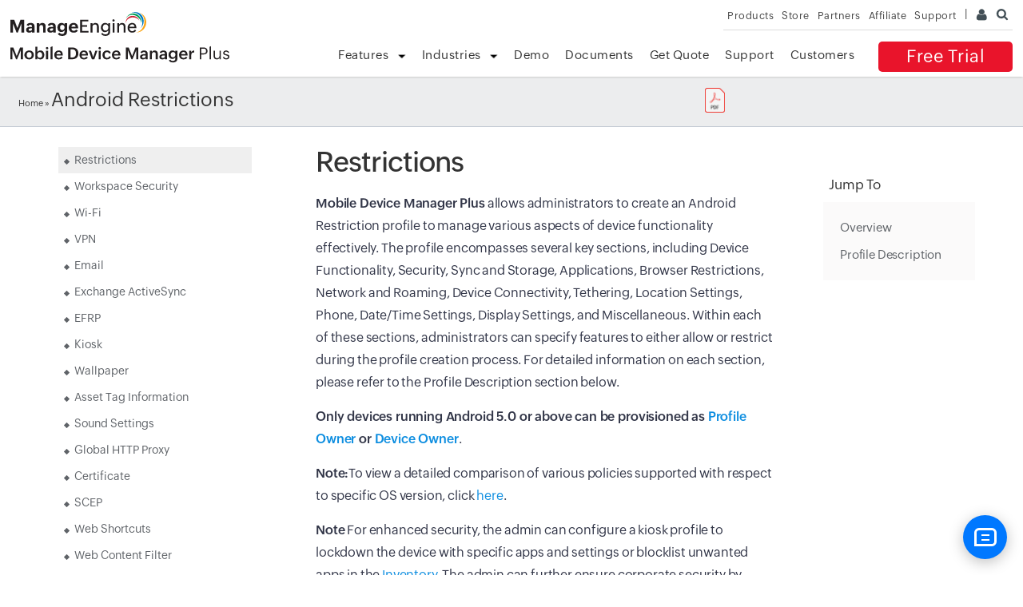

--- FILE ---
content_type: text/html
request_url: https://www.manageengine.com/mobile-device-management/help/profile_management/android/mdm_android_restrictions.html?passcodewp
body_size: 11457
content:
<!doctype html>
<html>

<head>
    
        
            
                
                
                    <title>Android Restrictions | ManageEngine Mobile Device Manager Plus</title>
                    <meta name="description" content="Apply restrictions on Android devices to enable or disable device functionalities and settings using Mobile Device Manager Plus. Try free for 30 days!">

                    <meta name="keywords" content="">

                    <link rel="canonical" href="https://www.manageengine.com/mobile-device-management/help/profile_management/android/mdm_android_restrictions.html">
                    <script type="text/javascript" src="https://www.manageengine.com/js/ipcallback-new.js"></script>

                    <meta Content-Type: text/html; charset=UTF-8>
<meta name="viewport" content="width=device-width, initial-scale=1">
<meta http-equiv="X-UA-Compatible" content="IE=edge,chrome=1">
<meta name="author" content="ManageEngine, communications@manageengine.com">
<meta name="distribution" content="Global">
<meta name="HandheldFriendly" content="True">
<meta name="MobileOptimized" content="320">
<meta name="apple-touch-fullscreen" content="yes"> 
<meta name="apple-mobile-web-app-capable" content="yes">
<link rel="icon" href="https://cdn.manageengine.com/favicon.ico">
<link rel="shortcut icon" href="https://cdn.manageengine.com/favicon.ico">
<link rel="dns-prefetch" href="https://www.manageengine.com/">
<link rel="apple-touch-icon-precomposed" sizes="144x144" href="https://cdn.manageengine.com/images/v1/apple-touch-icon-144-precomposed.png">
<link rel="apple-touch-icon-precomposed" sizes="114x114" href="https://cdn.manageengine.com/images/v1/apple-touch-icon-114-precomposed.png">
<link rel="apple-touch-icon-precomposed" sizes="72x72" href="https://cdn.manageengine.com/images/v1/apple-touch-icon-72-precomposed.png">
<link rel="apple-touch-icon-precomposed" href="https://cdn.manageengine.com/images/v1/apple-touch-icon-57-precomposed.png">
<!--[if lt IE 9]><script src="https://cdn.manageengine.com/js/html5shiv.js"></script><![endif]-->
<link rel=preconnect href="https://fonts.zohowebstatic.com/">
<link rel=preconnect href="https://fonts.zohostatic.com/">
<style>
@font-face {font-family: 'ZohoPuvi';src: url('https://fonts.zohowebstatic.com/zohopuvi/3.5/zoho_puvi_regular.woff2') format('woff2'), url('https://fonts.zohowebstatic.com/zohopuvi/3.5/zoho_puvi_regular.woff') format('woff'), url('https://fonts.zohowebstatic.com/zohopuvi/3.5/zoho_puvi_regular.ttf') format('truetype');font-style: normal;font-weight: 300;font-display: swap;}
@font-face {font-family: 'ZohoPuvi';src: url('https://fonts.zohowebstatic.com/zohopuvi/3.5/zoho_puvi_medium.woff2') format('woff2'), /* Modern Browsers */ url('https://fonts.zohowebstatic.com/zohopuvi/3.5/zoho_puvi_medium.woff') format('woff'), url('https://fonts.zohowebstatic.com/zohopuvi/3.5/zoho_puvi_medium.ttf') format('truetype');font-style: normal;font-weight: 400;font-display: swap;}
@font-face {font-family: 'ZohoPuvi';src: url('https://fonts.zohowebstatic.com/zohopuvi/3.5/zoho_puvi_extrabold.woff2') format('woff2'), /* Modern Browsers */ url('https://fonts.zohowebstatic.com/zohopuvi/3.5/zoho_puvi_extrabold.woff') format('woff'), url('https://fonts.zohowebstatic.com/zohopuvi/3.5/zoho_puvi_extrabold.ttf') format('truetype');font-style: normal;font-weight: 700;font-display: swap;}
body{font-family: ZohoPuvi, sans-serif;}
</style>	
<link rel="preload" as="style" href="https://cdn.manageengine.com/css/me-new-v1.css?v2">
<link rel="stylesheet" type="text/css" href="https://cdn.manageengine.com/css/me-new-v1.css?v2">
                    <link rel="stylesheet" type="text/css"
                        href="/mobile-device-management/help/css/style.css">
                    <style>
table.tbl_content tbody tr td img {
    max-height: 18px;
}

.content_details img {

    max-height: 15px;

}
</style>


</head>

<body>

    <!-- Google Website Search -->
    <script async src="https://cse.google.com/cse.js?cx=017488102488836359568:8aabgvannca"></script>
    <!-- End Google Website Search -->

    <header>
        <div id="commonHeader">
            <div id="header-topsec">&nbsp;</div>
            <div class="" id="MEmobPanel">
                <div id="MEdropPanel">&nbsp;</div>
            </div>
            <div id="header-mainsec">
                <div class="headerinner">
                    <div class="clearfix head-container">
                        <div class="fl prdLogo"> <a class="mdmlogosvg"
                                href="/mobile-device-management/"><img
                                    title="Mobile Device Management Software - ManageEngine Mobile Device Manager Plus"
                                    alt="Mobile Device Management Software - ManageEngine Mobile Device Manager Plus"
                                    src="https://www.manageengine.com/images/logo/mdm.svg" /></a> </div>

                        <div class="fr topband automation">
                        </div>
                        <div class="menuIcon menu2ResBlk" id="MEmobile"><span class="s-icon icon-s-menu">&nbsp;</span>
                        </div>
                    </div>
                </div>
            </div>
        </div>
    </header>
    <section>
        
    </section>
    <section>
        <div class="heading-menu">
            <div class="container clearfix">
                <div class="brdcrm_area">
                    <div class="menuhead"> <span id="mdmp-heading">
                            
                            <span> </div>
                    <div class="breadcrumb"><a href="/mobile-device-management/help.html">Home</a> &raquo;
                        <span>
                            Android Restrictions
                        </span> </div>
                </div>
                <div class="srch_box">
                    <div class="gcse-searchbox"></div>
                    <span class="dwnload_pdf"><a href="#"><img
                                src="/mobile-device-management/help/images/pdf_icon.png"
                                alt="pdf icon"></a></span>
                </div>
            </div>
        </div>
    </section>
    <section>
        <div class="content_sec sec-pB">
            <div class="help-container clearfix" id="scroll">
                <div class="lft_tree_mbl">Category Filter</div>
                <div class="content_area ds_fl">
                    <div class="left_tree wd_lft">
                        <div class="left_tree_content automation help">


                        </div>
                    </div>
                    <div class="main_content wd_mdl">
                        <div class="content_wrapper ds_fl">
                            <div class="content_details">
                                <div class="gcse-searchresults"></div>
                                <div id="load_content">
<h1 id="Overview" class="jumpToStructure" data-toc="Overview">Restrictions</h1>
<p><strong>Mobile Device Manager Plus</strong> allows administrators to create an Android Restriction profile to manage various aspects of device functionality effectively. The profile encompasses several key sections, including Device Functionality, Security, Sync and Storage, Applications, Browser Restrictions, Network and Roaming, Device Connectivity, Tethering, Location Settings, Phone, Date/Time Settings, Display Settings, and Miscellaneous. Within each of these sections, administrators can specify features to either allow or restrict during the profile creation process. For detailed information on each section, please refer to the Profile Description section below.</p>
<p><strong> Only devices running Android 5.0 or above can be provisioned as <a href="https://www.manageengine.com/mobile-device-management/help/android_for_work/mdm_android_for_work_introduction.html#Profile_Owner" target="_blank">Profile Owner</a> or <a href="https://www.manageengine.com/mobile-device-management/help/android_for_work/mdm_android_for_work_introduction.html#Device_Owner" target="_blank">Device Owner</a></strong>.</p>
<p><strong>Note:</strong>To view a detailed comparison of various policies supported with respect to specific OS version, click <a href="https://www.manageengine.com/mobile-device-management/mdm-android-feature-comparison.html" target="_blank">here</a>.</p>
<p><strong>Note</strong> For enhanced security, the admin can configure a kiosk profile to lockdown the device with specific apps and settings or blocklist unwanted apps in the <a href="https://www.manageengine.com/mobile-device-management/help/profile_management/android/android_kiosk.html" target="_blank">Inventory</a>. The admin can further ensure corporate security by ensuring only safe apps are installed by users on devices by configuring <a href="https://www.manageengine.com/mobile-device-management/help/profile_management/android/mdm_android_restrictions.html" target="_blank">application settings</a> for Corporate Owned devices and <a href="https://www.manageengine.com/mobile-device-management/help/profile_management/android/mdm_workspace_security.html" target="_blank">Workspace Security</a> for BYOD devices.</p>
<p>Additional details on each section can be found in the Profile Description section below. <strong>A tick symbol</strong> (<img src="/mobile-device-management/help/images/tick-icon-2.svg" alt="" />) indicates that a feature is applicable, <strong>a cross symbol</strong> (<img src="/mobile-device-management/help/images/cross-icon-2.svg" alt="" height="15px" />) means it is not supported, and <strong>the Knox symbol (<img src="/mobile-device-management/help/images/samsung-knox-logo.png" alt="" height="15px" />)</strong> denotes applicability only for Knox-enrolled devices. <a href="https://workdrive.zohoexternal.com/external/48885d7fdbb2452e3235f258094bd996518709f548b35e9088b079931843d6d4/download?directDownload=true" target="_self">Export Profile Description in Tab-Separated Values (.tsv) Format</a>.</p>
<table class="tbl_content six_clm">
    <thead id="description" class="jumpToStructure" data-toc="Profile Description">
        <tr class="heading" style="position: sticky; top: 50px;">
            <th style="text-align: center;" rowspan="2"><strong>FEATURE</strong></th>
            <th style="text-align: center;" rowspan="2"><strong>DESCRIPTION</strong></th>
            <th style="text-align: center;" rowspan="2"><strong>Fully Managed</strong></th>
            <th style="text-align: center;" rowspan="2"><strong>WORK PROFILE ON PERSONALLY OWNED</strong></th>
            <th style="text-align: center;" rowspan="2"><strong>FULLY MANAGED WITH WORK PROFILE</strong></th>
            <th style="text-align: center;" rowspan="2"><strong>LEGACY</strong></th>
        </tr>
    </thead>
    <tbody>
        <tr>
            <td style="text-align: center;" colspan="6"><strong>DEVICE FUNCTIONALITY</strong></td>
        </tr>
        <tr>
            <td>Camera (Supported from Android 5.0)</td>
            <td>By disabling this, users will not be allowed to use the Camera on their devices. On restricting this, the Camera will remain restricted within the Knox container also.</td>
            <td style="text-align: center;"><img src="/mobile-device-management/help/images/tick-icon-2.svg" alt="" /></td>
            <td style="text-align: center;"><img src="/mobile-device-management/help/images/cross-icon-2.svg" alt="" /></td>
            <td style="text-align: center;"><img src="/mobile-device-management/help/images/tick-icon-2.svg" alt="" /></td>
            <td style="text-align: center;"><img src="/mobile-device-management/help/images/tick-icon-2.svg" alt="" /></td>
        </tr>
        <tr>
            <td>Access Camera from Lock Screen (Supported from Android 5.0)</td>
            <td>By disabling this, the users are restricted from accessing the Camera from the lock screen of the device. This can be configured only when Camera is allowed on the device.
            <p><strong>Note:</strong> For <strong>KNOX-enabled Samsung and legacy devices</strong>, this applies to devices running Android 5.0 or later versions.</p>
            </td>
            <td style="text-align: center;"><img src="/mobile-device-management/help/images/tick-icon-2.svg" alt="" /></td>
            <td style="text-align: center;"><img src="/mobile-device-management/help/images/cross-icon-2.svg" alt="" /></td>
            <td style="text-align: center;"><img src="/mobile-device-management/help/images/tick-icon-2.svg" alt="" /></td>
            <td style="text-align: center;"><img src="/mobile-device-management/help/images/tick-icon-2.svg" alt="" /></td>
        </tr>
        <tr>
            <td>Access Camera in Personal Space (Supported from Android 5.0)</td>
            <td>By disabling this, the users are restricted from accessing the Camera from the lock screen of the device. This can be configured only when Camera is allowed on the device.
            <p><strong>Note:</strong> For <strong>KNOX-enabled Samsung and legacy devices</strong>, this applies to devices running Android 5.0 or later versions.</p>
            </td>
            <td style="text-align: center;"><img src="/mobile-device-management/help/images/tick-icon-2.svg" alt="" /></td>
            <td style="text-align: center;"><img src="/mobile-device-management/help/images/cross-icon-2.svg" alt="" /></td>
            <td style="text-align: center;"><img src="/mobile-device-management/help/images/tick-icon-2.svg" alt="" /></td>
            <td style="text-align: center;"><img src="/mobile-device-management/help/images/tick-icon-2.svg" alt="" /></td>
        </tr>
        <tr>
            <td>Video Recording (Supported from Android 5.0)</td>
            <td>By disabling this, users will not be able to record videos on their devices.<br />
            <strong>Note:*</strong> Video Recording can be allowed only when Camera is allowed on the device.</td>
            <td style="text-align: center;"><img src="/mobile-device-management/help/images/tick-icon-2.svg" alt="" />*</td>
            <td style="text-align: center;"><img src="/mobile-device-management/help/images/cross-icon-2.svg" alt="" /></td>
            <td style="text-align: center;"><img src="/mobile-device-management/help/images/cross-icon-2.svg" alt="" /></td>
            <td style="text-align: center;"><img src="/mobile-device-management/help/images/samsung-knox-logo.png" alt="" /></td>
        </tr>
        <tr>
            <td>Microphone</td>
            <td>By enabling this, users will be allowed to use the Microphone. If this is disabled, users can use the Microphone only for receiving and making calls. All other voice applications which require the Microphone usage will be restricted. <br />
            On restricting this on the device, the Microphone will remain restricted within the Knox container also.</td>
            <td style="text-align: center;"><img src="/mobile-device-management/help/images/tick-icon-2.svg" alt="" /></td>
            <td style="text-align: center;"><img src="/mobile-device-management/help/images/cross-icon-2.svg" alt="" /></td>
            <td style="text-align: center;"><img src="/mobile-device-management/help/images/tick-icon-2.svg" alt="" /></td>
            <td style="text-align: center;"><img src="/mobile-device-management/help/images/samsung-knox-logo.png" alt="" /></td>
        </tr>
        <tr>
            <td>Audio Recording (Supported from Android 5.0)</td>
            <td>By disabling this, users will not be able to record audios on their devices.
            <p><strong>Note:</strong> 1. *Audio recording can be enabled only when the Microphone is enabled on the device. <br />
            2. For <strong>Device Owner mode</strong>, there is no separate restriction available; restrictions apply when the Microphone is restricted.</p>
            </td>
            <td style="text-align: center;"><img src="/mobile-device-management/help/images/tick-icon-2.svg" alt="" />*</td>
            <td style="text-align: center;"><img src="/mobile-device-management/help/images/cross-icon-2.svg" alt="" /></td>
            <td style="text-align: center;"><img src="/mobile-device-management/help/images/cross-icon-2.svg" alt="" /></td>
            <td style="text-align: center;"><img src="/mobile-device-management/help/images/samsung-knox-logo.png" alt="" /></td>
        </tr>
        <tr>
            <td>Firmware Recovery (Samsung-only feature)</td>
            <td>By disabling this, users cannot perform firmware recovery on the device.</td>
            <td style="text-align: center;"><img src="/mobile-device-management/help/images/samsung-knox-logo.png" alt="" /></td>
            <td style="text-align: center;"><img src="/mobile-device-management/help/images/cross-icon-2.svg" alt="" /></td>
            <td style="text-align: center;"><img src="/mobile-device-management/help/images/cross-icon-2.svg" alt="" /></td>
            <td style="text-align: center;"><img src="/mobile-device-management/help/images/samsung-knox-logo.png" alt="" /></td>
        </tr>
        <tr>
            <td>OS Upgrade (Samsung-only feature, supported from Android 5.0)</td>
            <td>By enabling this, users will be able to perform OS upgrades on their devices.</td>
            <td style="text-align: center;"><img src="/mobile-device-management/help/images/samsung-knox-logo.png" alt="" /></td>
            <td style="text-align: center;"><img src="/mobile-device-management/help/images/cross-icon-2.svg" alt="" /></td>
            <td style="text-align: center;"><img src="/mobile-device-management/help/images/cross-icon-2.svg" alt="" /></td>
            <td style="text-align: center;"><img src="/mobile-device-management/help/images/samsung-knox-logo.png" alt="" /></td>
        </tr>
        <tr>
            <td>Screen Capture</td>
            <td>By disabling this, users will not be allowed to capture the screen on the devices.
            <p>Note: Since we are using Samsung API to apply the screen capture restriction, the API behavior changes from knox 3.8 and Samsung default apps like Launcher, SystemUI, Settings, Reminder, Calendar and Clock may not be disallowed to capture even if the restriction is applied.</p>
            </td>
            <td style="text-align: center;"><img src="/mobile-device-management/help/images/tick-icon-2.svg" alt="" /></td>
            <td style="text-align: center;"><img src="/mobile-device-management/help/images/tick-icon-2.svg" alt="" /></td>
            <td style="text-align: center;"><img src="/mobile-device-management/help/images/tick-icon-2.svg" alt="" /></td>
            <td style="text-align: center;"><img src="/mobile-device-management/help/images/samsung-knox-logo.png" alt="" /></td>
        </tr>
        <!--<tr>
<td>Screen Capture from Personal Profile</td>
<td>By disabling this, users will not be allowed to capture the screen on personal profiles of the device.</td>
<td style="text-align: center;"><img src="https://www.manageengine.com/mobile-device-management/help/images/success.png" alt="" /></td>
<td style="text-align: center;"><img src="https://www.manageengine.com/mobile-device-management/help/images/failured.gif" alt="" /></td>
<td style="text-align: center;"><img src="https://www.manageengine.com/mobile-device-management/help/images/failured.gif" alt="" /></td>
<td style="text-align: center;"><img src="https://www.manageengine.com/mobile-device-management/help/images/success.png" alt="" /></td>
<td style="text-align: center;"><img src="https://www.manageengine.com/mobile-device-management/help/images/success.png" alt="" /></td>
</tr>-->
        <tr>
            <td>Smart Clip Mode (Samsung-only feature, supported from Android 5.0)</td>
            <td>By enabling this, users will be allowed to access smart clip mode on their devices.</td>
            <td style="text-align: center;"><img src="/mobile-device-management/help/images/samsung-knox-logo.png" alt="" /></td>
            <td style="text-align: center;"><img src="/mobile-device-management/help/images/cross-icon-2.svg" alt="" /></td>
            <td style="text-align: center;"><img src="/mobile-device-management/help/images/cross-icon-2.svg" alt="" /></td>
            <td style="text-align: center;"><img src="/mobile-device-management/help/images/samsung-knox-logo.png" alt="" /></td>
        </tr>
        <tr>
            <td>S-Voice (Samsung-only feature, supported from Android 5.0 )</td>
            <td>By disabling this, users will be unable to use the S-Voice feature on their devices. <br />
            <strong>Note:</strong> *S-Voice can be enabled only when the Microphone is enabled on the device.</td>
            <td style="text-align: center;"><img src="/mobile-device-management/help/images/samsung-knox-logo.png" alt="" />*</td>
            <td style="text-align: center;"><img src="/mobile-device-management/help/images/cross-icon-2.svg" alt="" /></td>
            <td style="text-align: center;"><img src="/mobile-device-management/help/images/cross-icon-2.svg" alt="" /></td>
            <td style="text-align: center;"><img src="/mobile-device-management/help/images/samsung-knox-logo.png" alt="" />*</td>
        </tr>
        <tr>
            <td id="add_accounts">Add Accounts (Supported from 5.0)</td>
            <td>Enabling this will allow users to add email, exchange, LDAP, and Google accounts on managed devices.<br />
            Disabling this prevents users from adding any of these accounts. The account addition is prevented only after the restriction is applied to the devices and the accounts that were already present, are not affected.
            <p><strong>Note:</strong> For <strong>Work Profile on Company-Owned Devices</strong>, restrictions apply only to the Work Container.</p>
            </td>
            <td style="text-align: center;"><img src="/mobile-device-management/help/images/tick-icon-2.svg" alt="" /></td>
            <td style="text-align: center;"><img src="/mobile-device-management/help/images/tick-icon-2.svg" alt="" /></td>
            <td style="text-align: center;"><img src="/mobile-device-management/help/images/tick-icon-2.svg" alt="" /></td>
            <td style="text-align: center;"><img src="/mobile-device-management/help/images/samsung-knox-logo.png" alt="" /></td>
        </tr>
        <tr>
            <td>Enforce Storage Encryption (Supported from Android 5.0)</td>
            <td>All data stored in the internal memory of the device must be encrypted. Ensure your devices are charges up to 80% to begin the encryption process. This restriction is applied only if the device is secured through a passcode. If there is no passcode on the device, you can associate a <a href="https://www.manageengine.com/mobile-device-management/help/profile_management/android/mdm_android_passcode.html" target="_blank">Passcode policy</a>first and then distribute the restrictions policy.
            <p><strong>Note:</strong> For <strong>Profile Owner and Device Owner modes</strong>, encryption is enabled by default.</p>
            </td>
            <td style="text-align: center;"><img src="/mobile-device-management/help/images/tick-icon-2.svg" alt="" /></td>
            <td style="text-align: center;"><img src="/mobile-device-management/help/images/tick-icon-2.svg" alt="" /></td>
            <td style="text-align: center;"><img src="/mobile-device-management/help/images/cross-icon-2.svg" alt="" /></td>
            <td style="text-align: center;"><img src="/mobile-device-management/help/images/samsung-knox-logo.png" alt="" /></td>
        </tr>
        <tr>
            <td>Enforce SD Card Encryption (Samsung-only feature, supported from Android 5.0)</td>
            <td>Encryption is forced on the SD Card. This restriction is applied only if the device is secured by a passcode. If there is no passcode on the device, you can associate a <a href="https://www.manageengine.com/mobile-device-management/help/profile_management/android/mdm_android_passcode.html" target="_blank">Passcode policy</a> first and then distribute the restrictions policy.</td>
            <td style="text-align: center;"><img src="/mobile-device-management/help/images/samsung-knox-logo.png" alt="" /></td>
            <td style="text-align: center;"><img src="/mobile-device-management/help/images/cross-icon-2.svg" alt="" /></td>
            <td style="text-align: center;"><img src="/mobile-device-management/help/images/cross-icon-2.svg" alt="" /></td>
            <td style="text-align: center;"><img src="/mobile-device-management/help/images/samsung-knox-logo.png" alt="" /></td>
        </tr>
        <tr>
            <td style="text-align: center;" colspan="6"><strong>SECURITY</strong></td>
        </tr>
        <tr>
            <td>Restore Factory Settings</td>
            <td>By restricting this, admins can prevent users from resetting devices to their factory settings. Admins can also prevent users from removing devices from management by performing a hard reset by restricting this and also <a href="https://www.manageengine.com/mobile-device-management/help/profile_management/android/android_enterprise_factory_reset_protection.html" target="_blank">configuring EFRP</a> on the devices.</td>
            <td style="text-align: center;"><img src="/mobile-device-management/help/images/tick-icon-2.svg" alt="" /></td>
            <td style="text-align: center;"><img src="/mobile-device-management/help/images/cross-icon-2.svg" alt="" /></td>
            <td style="text-align: center;"><img src="/mobile-device-management/help/images/cross-icon-2.svg" alt="" /></td>
            <td style="text-align: center;"><img src="/mobile-device-management/help/images/samsung-knox-logo.png" alt="" /></td>
        </tr>
        <tr id="notification_preferences">
            <td id="notification_preference">Lock Screen Notification Preference</td>
            <td>Configure how the notifications appear on the lock screen of the device. Either choose to show all content, hide sensitive content, or completely hide notifications.
            <p><strong>Note:</strong> For <strong>Work Profile on Company-Owned Devices</strong>, restrictions apply only to the Work Container and For <strong>KNOX-enabled Samsung</strong>, this applies to devices running Android 5.0 or later versions.</p>
            </td>
            <td style="text-align: center;"><img src="/mobile-device-management/help/images/tick-icon-2.svg" alt="" /></td>
            <td style="text-align: center;"><img src="/mobile-device-management/help/images/tick-icon-2.svg" alt="" /></td>
            <td style="text-align: center;"><img src="/mobile-device-management/help/images/tick-icon-2.svg" alt="" /></td>
            <td style="text-align: center;"><img src="/mobile-device-management/help/images/samsung-knox-logo.png" alt="" /></td>
        </tr>
        <tr>
            <td>Installing Non-Market apps</td>
            <td>Allow/Restrict to install apps not listed on the Play Store. Restricting this disables <strong>Install apps from unknown sources</strong>settings, for app installation.
            <p><strong>Note:</strong> For <strong>Profile Owner mode</strong>, restrictions are applied by default.</p>
            </td>
            <td style="text-align: center;"><img src="/mobile-device-management/help/images/tick-icon-2.svg" alt="" /></td>
            <td style="text-align: center;"><img src="/mobile-device-management/help/images/tick-icon-2.svg" alt="" /></td>
            <td style="text-align: center;"><img src="/mobile-device-management/help/images/tick-icon-2.svg" alt="" /></td>
            <td style="text-align: center;"><img src="/mobile-device-management/help/images/samsung-knox-logo.png" alt="" /></td>
        </tr>
        <tr>
            <td>Allow certificate based authentication for managed apps. </td>
            <p><strong> Note:</strong>For this restriction to work, the certificate must be pushed by the administrator.</p>
            <td>Allow/Restrict certificate based authentication for managed apps. When enabled, the certificate is automatically used for authentication (for example, with VPNs) and the user will not be prompted to manually choose a certificate.
            <p><strong>Note:</strong> For <strong>Work Profile on Company-Owned Devices</strong>, restrictions apply only to the Work Container.</p>
            </td>
            <td style="text-align: center;"><img src="/mobile-device-management/help/images/tick-icon-2.svg" alt="" /></td>
            <td style="text-align: center;"><img src="/mobile-device-management/help/images/tick-icon-2.svg" alt="" /></td>
            <td style="text-align: center;"><img src="/mobile-device-management/help/images/tick-icon-2.svg" alt="" /></td>
            <td style="text-align: center;"><img src="/mobile-device-management/help/images/cross-icon-2.svg" alt="" /></td>
        </tr>
        <tr>
            <td>Allow users to install or modify certificates</td>
            <td>Allow/Restrict users to install/modify certificates.If disabled, any certificates already added by the user will also be removed.
            <p><strong>Note:</strong> For <strong>Work Profile on Company-Owned Devices</strong>, restrictions apply only to the Work Container.</p>
            </td>
            <td style="text-align: center;"><img src="/mobile-device-management/help/images/tick-icon-2.svg" alt="" /></td>
            <td style="text-align: center;"><img src="/mobile-device-management/help/images/tick-icon-2.svg" alt="" /></td>
            <td style="text-align: center;"><img src="/mobile-device-management/help/images/tick-icon-2.svg" alt="" /></td>
            <td style="text-align: center;"><img src="/mobile-device-management/help/images/cross-icon-2.svg" alt="" /></td>
        </tr>
        <tr>
            <td>Clipboard (Supported from Android 5.0)</td>
            <td>By enabling this, users will be allowed to use the Clipboard memory.
            <p><strong>Note:</strong> For <strong>Work Profile on Company-Owned Devices</strong>, restrictions apply only to the Work Container.</p>
            </td>
            <td style="text-align: center;"><img src="/mobile-device-management/help/images/samsung-knox-logo.png" alt="" /></td>
            <td style="text-align: center;"><img src="/mobile-device-management/help/images/cross-icon-2.svg" alt="" /></td>
            <td style="text-align: center;"><img src="/mobile-device-management/help/images/cross-icon-2.svg" alt="" /></td>
            <td style="text-align: center;"><img src="/mobile-device-management/help/images/samsung-knox-logo.png" alt="" /></td>
        </tr>
        <tr>
            <td>Clipboard Share (Supported from Android 5.0)</td>
            <td>By enabling this, users can share the Clipboard content between different applications.
            <p><strong>Note:</strong> 1. *This can be enabled only when Clipboard feature is enabled on the device. <br />
            2. For <strong>Profile Owner mode</strong>, there is no separate restriction; restrictions apply when the Clipboard is restricted.</p>
            </td>
            <td style="text-align: center;"><img src="/mobile-device-management/help/images/samsung-knox-logo.png" alt="" />*</td>
            <td style="text-align: center;"><img src="/mobile-device-management/help/images/tick-icon-2.svg" alt="" />*</td>
            <td style="text-align: center;"><img src="/mobile-device-management/help/images/cross-icon-2.svg" alt="" /></td>
            <td style="text-align: center;"><img src="/mobile-device-management/help/images/samsung-knox-logo.png" alt="" />*</td>
        </tr>
        <tr>
            <td>
            <p>Safe mode<br />
            (It is supported by Samsung, Profile Owner and Device Owner devices from Android 6.0)</p>
            </td>
            <td>By enabling this, users can boot device in Safe mode.</td>
            <td style="text-align: center;"><img src="/mobile-device-management/help/images/tick-icon-2.svg" alt="" /></td>
            <td style="text-align: center;"><img src="/mobile-device-management/help/images/cross-icon-2.svg" alt="" /></td>
            <td style="text-align: center;"><img src="/mobile-device-management/help/images/tick-icon-2.svg" alt="" /></td>
            <td style="text-align: center;"><img src="/mobile-device-management/help/images/samsung-knox-logo.png" alt="" /></td>
        </tr>
        <tr>
            <td>Developer Mode</td>
            <td>By enabling this, users can use developer options on the device.</td>
            <td style="text-align: center;"><img src="/mobile-device-management/help/images/tick-icon-2.svg" alt="" /></td>
            <td style="text-align: center;"><img src="/mobile-device-management/help/images/cross-icon-2.svg" alt="" /></td>
            <td style="text-align: center;"><img src="/mobile-device-management/help/images/tick-icon-2.svg" alt="" /></td>
            <td style="text-align: center;"><img src="/mobile-device-management/help/images/samsung-knox-logo.png" alt="" /></td>
        </tr>
        <tr>
            <td>'Share via' list (Samsung-only feature, supported from Android 5.0)</td>
            <td>By enabling this, users will be allowed to use the share list on their devices.</td>
            <td style="text-align: center;"><img src="/mobile-device-management/help/images/samsung-knox-logo.png" alt="" /></td>
            <td style="text-align: center;"><img src="/mobile-device-management/help/images/cross-icon-2.svg" alt="" /></td>
            <td style="text-align: center;"><img src="/mobile-device-management/help/images/cross-icon-2.svg" alt="" /></td>
            <td style="text-align: center;"><img src="/mobile-device-management/help/images/samsung-knox-logo.png" alt="" /></td>
        </tr>
        <tr>
            <td>Google Play Protect</td>
            <td>Google Play Protect regularly checks apps and the devices for any harmful behavior.&nbsp;</td>
            <td style="text-align: center;"><img src="/mobile-device-management/help/images/tick-icon-2.svg" alt="" /></td>
            <td style="text-align: center;"><img src="/mobile-device-management/help/images/tick-icon-2.svg" alt="" /></td>
            <td style="text-align: center;"><img src="/mobile-device-management/help/images/tick-icon-2.svg" alt="" /></td>
            <td style="text-align: center;"><img src="/mobile-device-management/help/images/tick-icon-2.svg" alt="" /></td>
        </tr>
        <tr>
            <td>Auto fill</td>
            <td>By enabling this option, users will be allowed to use Auto-Fill Settings.</td>
            <td style="text-align: center;"><img src="/mobile-device-management/help/images/tick-icon-2.svg" alt="" /></td>
            <td style="text-align: center;"><img src="/mobile-device-management/help/images/tick-icon-2.svg" alt="" /></td>
            <td style="text-align: center;"><img src="/mobile-device-management/help/images/cross-icon-2.svg" alt="" /></td>
            <td style="text-align: center;"><img src="/mobile-device-management/help/images/samsung-knox-logo.png" alt="" /></td>
        </tr>
        <tr>
            <td style="text-align: center;" colspan="6"><strong>SYNC AND STORAGE</strong></td>
        </tr>
        <tr>
            <td>Google Account Auto-Sync (Samsung-only feature, supported from Android 5.0)</td>
            <td>By enabling this option, users will be allowed to sync their Google Accounts on their devices.</td>
            <td style="text-align: center;"><img src="/mobile-device-management/help/images/samsung-knox-logo.png" alt="" /></td>
            <td style="text-align: center;"><img src="/mobile-device-management/help/images/cross-icon-2.svg" alt="" /></td>
            <td style="text-align: center;"><img src="/mobile-device-management/help/images/cross-icon-2.svg" alt="" /></td>
            <td style="text-align: center;"><img src="/mobile-device-management/help/images/samsung-knox-logo.png" alt="" /></td>
        </tr>
        <tr>
            <td>Report Crash to Google (Samsung-only feature, supported from Android 5.0)</td>
            <td>By enabling this, crash reports will be sent to Google.</td>
            <td style="text-align: center;"><img src="/mobile-device-management/help/images/samsung-knox-logo.png" alt="" /></td>
            <td style="text-align: center;"><img src="/mobile-device-management/help/images/cross-icon-2.svg" alt="" /></td>
            <td style="text-align: center;"><img src="/mobile-device-management/help/images/cross-icon-2.svg" alt="" /></td>
            <td style="text-align: center;"><img src="/mobile-device-management/help/images/samsung-knox-logo.png" alt="" /></td>
        </tr>
        <tr>
            <td>SD Card</td>
            <td>By enabling this, users will be allowed to use an SD Card on their devices. <strong>For non-Samsung devices: </strong>This restriction only blocks new SD card mounts; existing mounts are unaffected. <strong>For Samsung devices: </strong>This restriction applies to both newly inserted and already mounted SD cards.</td>
            <td style="text-align: center;"><img src="/mobile-device-management/help/images/tick-icon-2.svg" alt="" /></td>
            <td style="text-align: center;"><img src="/mobile-device-management/help/images/cross-icon-2.svg" alt="" /></td>
            <td style="text-align: center;"><img src="/mobile-device-management/help/images/tick-icon-2.svg" alt="" /></td>
            <td style="text-align: center;"><img src="/mobile-device-management/help/images/samsung-knox-logo.png" alt="" /></td>
        </tr>
        <tr>
            <td>Storing data in SD Card (Supported from Android 5.0)</td>
            <td>By enabling this, users will be allowed to store data on SD Cards of the devices.
            <p><strong>Note:</strong> For <strong>Device Owner mode</strong>, there is no separate restriction; restrictions apply when the SD Card is restricted.</p>
            </td>
            <td style="text-align: center;"><img src="/mobile-device-management/help/images/tick-icon-2.svg" alt="" /></td>
            <td style="text-align: center;"><img src="/mobile-device-management/help/images/cross-icon-2.svg" alt="" /></td>
            <td style="text-align: center;"><img src="/mobile-device-management/help/images/cross-icon-2.svg" alt="" /></td>
            <td style="text-align: center;"><img src="/mobile-device-management/help/images/samsung-knox-logo.png" alt="" /></td>
        </tr>
        <tr>
            <td>Move apps to SD Card (Samsung-only feature, supported from Android 5.0)</td>
            <td>By enabling this, users will be able to move applications installed in device memory to the SD card.</td>
            <td style="text-align: center;"><img src="/mobile-device-management/help/images/samsung-knox-logo.png" alt="" /></td>
            <td style="text-align: center;"><img src="/mobile-device-management/help/images/cross-icon-2.svg" alt="" /></td>
            <td style="text-align: center;"><img src="/mobile-device-management/help/images/cross-icon-2.svg" alt="" /></td>
            <td style="text-align: center;"><img src="/mobile-device-management/help/images/samsung-knox-logo.png" alt="" /></td>
        </tr>
        <tr>
            <td>USB</td>
            <td>By enabling this, users will be allowed to use USB on their devices.</td>
            <td style="text-align: center;"><img src="/mobile-device-management/help/images/tick-icon-2.svg" alt="" /></td>
            <td style="text-align: center;"><img src="/mobile-device-management/help/images/tick-icon-2.svg" alt="" /></td>
            <td style="text-align: center;"><img src="/mobile-device-management/help/images/tick-icon-2.svg" alt="" /></td>
            <td style="text-align: center;"><img src="/mobile-device-management/help/images/samsung-knox-logo.png" alt="" /></td>
        </tr>
        <tr>
            <td>Connections using USB</td>
            <td>By enabling this, users will be allowed to use USB to establish connections for debugging.
            <p><strong>Note:</strong> For <strong>Device Owner mode</strong>, there is no separate restriction; restrictions apply when USB is restricted.</p>
            </td>
            <td style="text-align: center;"><img src="/mobile-device-management/help/images/samsung-knox-logo.png" alt="" />*</td>
            <td style="text-align: center;"><img src="/mobile-device-management/help/images/cross-icon-2.svg" alt="" /></td>
            <td style="text-align: center;"><img src="/mobile-device-management/help/images/cross-icon-2.svg" alt="" /></td>
            <td style="text-align: center;"><img src="/mobile-device-management/help/images/samsung-knox-logo.png" alt="" /></td>
        </tr>
        <tr>
            <td>Connect a USB storage device</td>
            <td>By enabling this, users will be allowed to connect USB Storage devices.
            <p><strong>Note:</strong>For <strong>Device Owner mode</strong>, there is no separate restriction; restrictions apply when USB is restricted.</p>
            </td>
            <td style="text-align: center;"><img src="/mobile-device-management/help/images/samsung-knox-logo.png" alt="" />*</td>
            <td style="text-align: center;"><img src="/mobile-device-management/help/images/cross-icon-2.svg" alt="" /></td>
            <td style="text-align: center;"><img src="/mobile-device-management/help/images/cross-icon-2.svg" alt="" /></td>
            <td style="text-align: center;"><img src="/mobile-device-management/help/images/samsung-knox-logo.png" alt="" />*</td>
        </tr>
        <tr>
            <td style="text-align: center;" colspan="6"><strong>APPLICATIONS</strong></td>
        </tr>
        <tr>
            <td>Users can install only approved apps</td>
            <td>This restriction lets the admin grant access to install all the applications or restricts to install apps only distributed from the MDM app repository. If this restriction is configured as Yes, then the user will be able to install only admin approved apps. All apps previously installed by users gets disabled, and in the case of subsequent installations of unapproved apps, although the apps get downloaded and installed, the apps are automatically uninstalled. Once this restriction is removed, apps previously disabled gets enabled automatically If No is chosen, then a sub-condition will be shown where the admin can choose whether the user can access all apps under Managed Google Play or only admin approved apps.
            <p><strong>Note:</strong> Restricting the option <strong>Users can install unapproved apps</strong> for an Android device will also prevent the update and installation of <strong>Non-Market apps</strong>, even if the profiles settings in the MDM console allowed for &quot;Non-Market apps.&quot; For <strong>Work Profile on Company-Owned Devices</strong>, restrictions apply only to the Work Container.</p>
            </td>
            <td style="text-align: center;"><img src="/mobile-device-management/help/images/tick-icon-2.svg" alt="" /></td>
            <td style="text-align: center;"><img src="/mobile-device-management/help/images/tick-icon-2.svg" alt="" /></td>
            <td style="text-align: center;"><img src="/mobile-device-management/help/images/tick-icon-2.svg" alt="" /></td>
            <td style="text-align: center;"><img src="/mobile-device-management/help/images/samsung-knox-logo.png" alt="" /></td>
        </tr>
        <tr>
            <td>Allow access to all apps under Managed Google Play</td>
            <td>In case Managed Google Play is configured in the server, the admin can still restrict the access to either all apps under Managed Google Play or only admin approved apps.<br />
            <ol>
                <li>In case access is given to all apps, Admin distributed apps will be listed under the <strong>Work Apps</strong> tab in Play Store</li>
                <li>The apps available under the <strong>Work Apps</strong> tab can be arranged catering to the needs of the organization by customizing the <a href="https://www.manageengine.com/mobile-device-management/help/android_for_work/mdm_customize_play_store.html" target="_blank">Play Store</a></li>
            </ol>
            <p><strong>Note:</strong> For <strong>Work Profile on Company-Owned Devices</strong>, restrictions apply only to the Work Container.</p>
            </td>
            <td style="text-align: center;"><img src="/mobile-device-management/help/images/tick-icon-2.svg" alt="" /></td>
            <td style="text-align: center;"><img src="/mobile-device-management/help/images/tick-icon-2.svg" alt="" /></td>
            <td style="text-align: center;"><img src="/mobile-device-management/help/images/tick-icon-2.svg" alt="" /></td>
            <td style="text-align: center;"><img src="/mobile-device-management/help/images/samsung-knox-logo.png" alt="" /></td>
        </tr>
        <tr>
            <td>Uninstalling apps (Supported from Android 5.0)</td>
            <td>By enabling this, users will be allowed to uninstall applications from the device.&nbsp;
            <p><strong>Note:</strong></p>
            <ol>
                <li>Despite this setting, apps silently installed on devices cannot be uninstalled by users.</li>
                <li>In <strong>Fully managed devices</strong>, enabling this setting prevents uninstalling user-installed apps.</li>
                <li>For <strong>Work Profile on Company-Owned Devices</strong>, restrictions apply only to the Work Container.</li>
            </ol>
            </td>
            <td style="text-align: center;"><img src="/mobile-device-management/help/images/tick-icon-2.svg" alt="" /></td>
            <td style="text-align: center;"><img src="/mobile-device-management/help/images/tick-icon-2.svg" alt="" /></td>
            <td style="text-align: center;"><img src="/mobile-device-management/help/images/tick-icon-2.svg" alt="" /></td>
            <td style="text-align: center;"><img src="/mobile-device-management/help/images/samsung-knox-logo.png" alt="" /></td>
        </tr>
        <tr>
            <td>Stop system apps (Samsung-only feature, supported from Android 5.0)</td>
            <td>By enabling this, users can stop the system apps present in their devices.</td>
            <td style="text-align: center;"><img src="/mobile-device-management/help/images/samsung-knox-logo.png" alt="" /></td>
            <td style="text-align: center;"><img src="/mobile-device-management/help/images/cross-icon-2.svg" alt="" /></td>
            <td style="text-align: center;"><img src="/mobile-device-management/help/images/cross-icon-2.svg" alt="" /></td>
            <td style="text-align: center;"><img src="/mobile-device-management/help/images/samsung-knox-logo.png" alt="" /></td>
        </tr>
        <tr>
            <td>Application notification mode (Samsung-only feature, supported from Android 5.0)</td>
            <td>By enabling this, the user can choose to allow or restrict app notification If restricted the app notifications would be disabled.</td>
            <td style="text-align: center;"><img src="/mobile-device-management/help/images/samsung-knox-logo.png" alt="" /></td>
            <td style="text-align: center;"><img src="/mobile-device-management/help/images/cross-icon-2.svg" alt="" /></td>
            <td style="text-align: center;"><img src="/mobile-device-management/help/images/cross-icon-2.svg" alt="" /></td>
            <td style="text-align: center;"><img src="/mobile-device-management/help/images/samsung-knox-logo.png" alt="" /></td>
        </tr>
        <tr>
            <td>Restrict force stop and clear storage settings for the specified app(s)</td>
            <td>Blocks users from force-stopping or clearing app storage.
            <p>&nbsp;</p>
            </td>
            <td style="text-align: center;"><img src="/mobile-device-management/help/images/tick-icon-2.svg" alt="" /></td>
            <td style="text-align: center;"><img src="/mobile-device-management/help/images/tick-icon-2.svg" alt="" /></td>
            <td style="text-align: center;"><img src="/mobile-device-management/help/images/tick-icon-2.svg" alt="" /></td>
            <td style="text-align: center;"><img src="/mobile-device-management/help/images/samsung-knox-logo.png" alt="" /></td>
        </tr>
        <tr>
            <td>Global App Permission policy</td>
            <td>Configuring this ensures you can choose to automatically deny/allow permissions for apps present on the device. In case if Auto-deny is chosen, for some apps such as Camera, the app will be disabled and the user will not be prompted to accept the permission. While in other apps such as Phone, a display message will be shown notifying the user of the denied access. Optionally, you can also leave it to the user.
            <p><strong>Note:</strong> For <strong>Work Profile on Company-Owned Devices</strong>, restrictions apply only to the Work Container.</p>
            </td>
            <td style="text-align: center;"><img src="/mobile-device-management/help/images/samsung-knox-logo.png" alt="" /></td>
            <td style="text-align: center;"><img src="/mobile-device-management/help/images/tick-icon-2.svg" alt="" /></td>
            <td style="text-align: center;"><img src="/mobile-device-management/help/images/tick-icon-2.svg" alt="" /></td>
            <td style="text-align: center;"><img src="/mobile-device-management/help/images/samsung-knox-logo.png" alt="" /></td>
        </tr>
        <tr>
            <td style="text-align: center;" colspan="6"><strong>BROWSER (Applicable only for Google Chrome in legacy)</strong></td>
        </tr>
        <tr>
            <td>Android browser</td>
            <td><a id="fck_paste_padding">By enabling this option, the users will not be able to use any web browsers on the device.</a>
            <p><strong>Note:</strong> For <strong>Work Profile on Company-Owned Devices</strong>, restrictions apply only to the Work Container.</p>
            </td>
            <td style="text-align: center;"><img src="/mobile-device-management/help/images/tick-icon-2.svg" alt="" /></td>
            <td style="text-align: center;"><img src="/mobile-device-management/help/images/tick-icon-2.svg" alt="" /></td>
            <td style="text-align: center;"><img src="/mobile-device-management/help/images/tick-icon-2.svg" alt="" /></td>
            <td style="text-align: center;"><img src="/mobile-device-management/help/images/samsung-knox-logo.png" alt="" /></td>
        </tr>
        <tr>
            <td>Fraud warning settings</td>
            <td>By enabling this, users will be allowed to use Fraud Warning Settings on the device.
            <p><strong>Note:</strong> For <strong>Work Profile on Company-Owned Devices</strong>, restrictions apply only to the Work Container.</p>
            </td>
            <td style="text-align: center;"><img src="/mobile-device-management/help/images/tick-icon-2.svg" alt="" /></td>
            <td style="text-align: center;"><img src="/mobile-device-management/help/images/tick-icon-2.svg" alt="" /></td>
            <td style="text-align: center;"><img src="/mobile-device-management/help/images/tick-icon-2.svg" alt="" /></td>
            <td style="text-align: center;"><img src="/mobile-device-management/help/images/samsung-knox-logo.png" alt="" /></td>
        </tr>
        <tr>
            <td>Pop-ups</td>
            <td>By enabling this, user Pop-Ups will be enabled on the device.
            <p><strong>Note:</strong> For <strong>Work Profile on Company-Owned Devices</strong>, restrictions apply only to the Work Container.</p>
            </td>
            <td style="text-align: center;"><img src="/mobile-device-management/help/images/tick-icon-2.svg" alt="" /></td>
            <td style="text-align: center;"><img src="/mobile-device-management/help/images/tick-icon-2.svg" alt="" /></td>
            <td style="text-align: center;"><img src="/mobile-device-management/help/images/tick-icon-2.svg" alt="" /></td>
            <td style="text-align: center;"><img src="/mobile-device-management/help/images/samsung-knox-logo.png" alt="" /></td>
        </tr>
        <tr>
            <td>JavaScript</td>
            <td>By enabling this, users will be allowed to use applications running on Java scripts.
            <p><strong>Note:</strong> For <strong>Work Profile on Company-Owned Devices</strong>, restrictions apply only to the Work Container.</p>
            </td>
            <td style="text-align: center;"><img src="/mobile-device-management/help/images/tick-icon-2.svg" alt="" /></td>
            <td style="text-align: center;"><img src="/mobile-device-management/help/images/tick-icon-2.svg" alt="" /></td>
            <td style="text-align: center;"><img src="/mobile-device-management/help/images/tick-icon-2.svg" alt="" /></td>
            <td style="text-align: center;"><img src="/mobile-device-management/help/images/samsung-knox-logo.png" alt="" /></td>
        </tr>
        <tr>
            <td>Auto-fill</td>
            <td>By enabling this option, users will be allowed to use Auto-Fill Settings.
            <p><strong>Note:</strong> For <strong>Work Profile on Company-Owned Devices</strong>, restrictions apply only to the Work Container.</p>
            </td>
            <td style="text-align: center;"><img src="/mobile-device-management/help/images/tick-icon-2.svg" alt="" /></td>
            <td style="text-align: center;"><img src="/mobile-device-management/help/images/tick-icon-2.svg" alt="" /></td>
            <td style="text-align: center;"><img src="/mobile-device-management/help/images/tick-icon-2.svg" alt="" /></td>
            <td style="text-align: center;"><img src="/mobile-device-management/help/images/samsung-knox-logo.png" alt="" /></td>
        </tr>
        <tr>
            <td>Cookies</td>
            <td>By enabling this option, users will be allowed to use Cookies Settings on the device.
            <p><strong>Note:</strong> For <strong>Work Profile on Company-Owned Devices</strong>, restrictions apply only to the Work Container.</p>
            </td>
            <td style="text-align: center;"><img src="/mobile-device-management/help/images/tick-icon-2.svg" alt="" /></td>
            <td style="text-align: center;"><img src="/mobile-device-management/help/images/tick-icon-2.svg" alt="" /></td>
            <td style="text-align: center;"><img src="/mobile-device-management/help/images/tick-icon-2.svg" alt="" /></td>
            <td style="text-align: center;"><img src="/mobile-device-management/help/images/samsung-knox-logo.png" alt="" /></td>
        </tr>
        <tr>
            <td style="text-align: center;" colspan="6"><strong>NETWORK AND ROAMING</strong></td>
        </tr>
        <tr>
            <td>Airplane Mode (supported for Samsung and devices running Android 9.0 and above)</td>
            <td>If this is restricted, users will be unable to use airplane mode on their devices.</td>
            <td style="text-align: center;"><img src="/mobile-device-management/help/images/tick-icon-2.svg" alt="" /></td>
            <td style="text-align: center;"><img src="/mobile-device-management/help/images/cross-icon-2.svg" alt="" /></td>
            <td style="text-align: center;"><img src="/mobile-device-management/help/images/tick-icon-2.svg" alt="" /></td>
            <td style="text-align: center;"><img src="/mobile-device-management/help/images/samsung-knox-logo.png" alt="" /></td>
        </tr>
        <tr>
            <td>Background data (Samsung-only feature)</td>
            <td>If <span style="font-weight: bold;">Allow</span> is chosen, users will be able to disable the background data whereas background data will be enabled by default. (This profile does not get applied automatically and the user has to accept this profile)</td>
            <td style="text-align: center;"><img src="/mobile-device-management/help/images/samsung-knox-logo.png" alt="" /></td>
            <td style="text-align: center;"><img src="/mobile-device-management/help/images/cross-icon-2.svg" alt="" /></td>
            <td style="text-align: center;"><img src="/mobile-device-management/help/images/cross-icon-2.svg" alt="" /></td>
            <td style="text-align: center;"><img src="/mobile-device-management/help/images/samsung-knox-logo.png" alt="" /></td>
        </tr>
        <tr>
            <td>Data Saver Mode (Samsung-only feature)</td>
            <td>Enable this option to reduce data usage by preventing apps from sending or receiving data in the background.</td>
            <td style="text-align: center;"><img src="/mobile-device-management/help/images/samsung-knox-logo.png" alt="" /></td>
            <td style="text-align: center;"><img src="/mobile-device-management/help/images/cross-icon-2.svg" alt="" /></td>
            <td style="text-align: center;"><img src="/mobile-device-management/help/images/cross-icon-2.svg" alt="" /></td>
            <td style="text-align: center;"><img src="/mobile-device-management/help/images/samsung-knox-logo.png" alt="" /></td>
        </tr>
        <tr>
            <td>Wi-Fi</td>
            <td>If '<span style="font-weight: bold;">User Controlled'</span> is chosen, users will be allowed to disable or enable Wi-Fi on the device. <br />
            If Wi-Fi is <span style="font-weight: bold;">Always On</span> on the device, users will not have permission to disable it. <br />
            <strong>Note:</strong> 1. This is not supported for corporate Samsung devices running Android 10.0 or above enrolled via invites.<br />
            2. If Wi-Fi is <span style="font-weight: bold;">Always Off</span> on the device, users will not have permission to enable it. <br />
            The managed devices will be out of network connectivity and even the <span class="com_prd_name"> MDM </span> server cannot reach the device until cellular data is enabled on the device.&nbsp;</td>
            <td style="text-align: center;"><img src="/mobile-device-management/help/images/tick-icon-2.svg" alt="" /></td>
            <td style="text-align: center;"><img src="/mobile-device-management/help/images/tick-icon-2.svg" alt="" /><br />
            Whole Device</td>
            <td style="text-align: center;"><img src="/mobile-device-management/help/images/tick-icon-2.svg" alt="" /></td>
            <td style="text-align: center;"><img src="/mobile-device-management/help/images/tick-icon-2.svg" alt="" /></td>
        </tr>
        <tr>
            <td>Wi-Fi Direct (Samsung-only feature - Supported from Android 5.0)</td>
            <td>By enabling this, users will be allowed to access Wi-Fi Direct on their devices.</td>
            <td style="text-align: center;"><img src="/mobile-device-management/help/images/samsung-knox-logo.png" alt="" /></td>
            <td style="text-align: center;"><img src="/mobile-device-management/help/images/cross-icon-2.svg" alt="" /></td>
            <td style="text-align: center;"><img src="/mobile-device-management/help/images/cross-icon-2.svg" alt="" /></td>
            <td style="text-align: center;"><img src="/mobile-device-management/help/images/samsung-knox-logo.png" alt="" /></td>
        </tr>
        <tr>
            <td id="wifi">Connecting to Wi-Fi, only if distributed via MDM (Supported from Android 5.0 to 9.0)</td>
            <td>Restrict/Allow users to connect to Wi-Fi networks only if Wi-Fi configurations have been distributed as a profile via MDM. If no Wi-Fi profile has been configured via MDM, the device can connect to other Wi-Fi networks. Also, if the Wi-Fi SSID has been changed, then the profile must be modified to include the new SSID and then re-distributed to the device, for continued management.</td>
            <td style="text-align: center;"><img src="/mobile-device-management/help/images/tick-icon-2.svg" alt="" /></td>
            <td style="text-align: center;"><img src="/mobile-device-management/help/images/tick-icon-2.svg" alt="" /><br />
            Whole Device</td>
            <td style="text-align: center;"><img src="/mobile-device-management/help/images/tick-icon-2.svg" alt="" /></td>
            <td style="text-align: center;"><img src="/mobile-device-management/help/images/tick-icon-2.svg" alt="" /></td>
        </tr>
        <tr>
            <td>Restrict users from connecting to unsecure public Wi-Fi networks:</td>
            <td>By restricting this, users will not be able to connect their devices with public or unsecure Wi-Fi network connections which are not protected with a password.</td>
            <td style="text-align: center;"><img src="/mobile-device-management/help/images/tick-icon-2.svg" alt="" /></td>
            <td style="text-align: center;"><img src="/mobile-device-management/help/images/cross-icon-2.svg" alt="" /></td>
            <td style="text-align: center;"><img src="/mobile-device-management/help/images/tick-icon-2.svg" alt="" /></td>
            <td style="text-align: center;"><img src="/mobile-device-management/help/images/tick-icon-2.svg" alt="" /></td>
        </tr>
        <tr>
            <td>Allow users to configure VPN (Supported from Android 5.0)</td>
            <td>Users are restricted from configuring VPN on devices, apart from any VPN configurations distributed through the <span class="com_prd_name">MDM</span> server. If this restriction is enabled on Samsung devices (running on OS 5.0 and above), any VPN configured by the user gets deleted.</td>
            <td style="text-align: center;"><img src="/mobile-device-management/help/images/tick-icon-2.svg" alt="" /></td>
            <td style="text-align: center;"><img src="/mobile-device-management/help/images/cross-icon-2.svg" alt="" /></td>
            <td style="text-align: center;"><img src="/mobile-device-management/help/images/cross-icon-2.svg" alt="" /></td>
            <td style="text-align: center;"><img src="/mobile-device-management/help/images/samsung-knox-logo.png" alt="" /></td>
        </tr>
        <!--<tr>
<td>Roaming always on</td>
<td>By allowing this, roaming is always set to on and cannot be turned off by the user. Else, this can be user-controlled.</td>
<td style="text-align: center;"><img src="https://www.manageengine.com/mobile-device-management/help/images/failured.gif" alt="" /></td>
<td style="text-align: center;"><img src="https://www.manageengine.com/mobile-device-management/help/images/failured.gif" alt="" /></td>
<td style="text-align: center;"><img src="https://www.manageengine.com/mobile-device-management/help/images/failured.gif" alt="" /></td>
<td style="text-align: center;"><img src="https://www.manageengine.com/mobile-device-management/help/images/failured.gif" alt="" /></td>
<td style="text-align: center;"><img src="https://www.manageengine.com/mobile-device-management/help/images/success.png" alt="" /></td>
</tr>-->
        <tr>
            <td>Roaming data (Samsung-only feature)</td>
            <td>If you have allowed this, users can choose to allow or disallow roaming data on the device. Else, this setting will be disabled and greyed out in the device.</td>
            <td style="text-align: center;"><img src="/mobile-device-management/help/images/samsung-knox-logo.png" alt="" /></td>
            <td style="text-align: center;"><img src="/mobile-device-management/help/images/cross-icon-2.svg" alt="" /></td>
            <td style="text-align: center;"><img src="/mobile-device-management/help/images/cross-icon-2.svg" alt="" /></td>
            <td style="text-align: center;"><img src="/mobile-device-management/help/images/samsung-knox-logo.png" alt="" /></td>
        </tr>
        <tr>
            <td>Sync data while Roaming (Samsung-only feature)</td>
            <td>By enabling this, users will be allowed to use Sync feature while roaming.</td>
            <td style="text-align: center;"><img src="/mobile-device-management/help/images/samsung-knox-logo.png" alt="" /></td>
            <td style="text-align: center;"><img src="/mobile-device-management/help/images/cross-icon-2.svg" alt="" /></td>
            <td style="text-align: center;"><img src="/mobile-device-management/help/images/cross-icon-2.svg" alt="" /></td>
            <td style="text-align: center;"><img src="/mobile-device-management/help/images/samsung-knox-logo.png" alt="" /></td>
        </tr>
        <tr>
            <td>Roaming Push (Samsung-only feature)</td>
            <td>By enabling this, data will be pushed to devices even if they are in roaming.</td>
            <td style="text-align: center;"><img src="/mobile-device-management/help/images/samsung-knox-logo.png" alt="" /></td>
            <td style="text-align: center;"><img src="/mobile-device-management/help/images/cross-icon-2.svg" alt="" /></td>
            <td style="text-align: center;"><img src="/mobile-device-management/help/images/cross-icon-2.svg" alt="" /></td>
            <td style="text-align: center;"><img src="/mobile-device-management/help/images/samsung-knox-logo.png" alt="" /></td>
        </tr>
        <tr>
            <td>Voice Call while Roaming (Samsung-only feature, supported from Android 5.0)</td>
            <td>By enabling this, users will be allowed to receive/make voice calls during roaming.</td>
            <td style="text-align: center;"><img src="/mobile-device-management/help/images/samsung-knox-logo.png" alt="" /></td>
            <td style="text-align: center;"><img src="/mobile-device-management/help/images/cross-icon-2.svg" alt="" /></td>
            <td style="text-align: center;"><img src="/mobile-device-management/help/images/cross-icon-2.svg" alt="" /></td>
            <td style="text-align: center;"><img src="/mobile-device-management/help/images/samsung-knox-logo.png" alt="" /></td>
        </tr>
        <tr>
            <td style="text-align: center;" colspan="6"><strong>DEVICE CONNECTIONS</strong></td>
        </tr>
        <tr>
            <td>NFC</td>
            <td>By enabling this, users can utilize Near Field Communication (NFC).
            <p><strong>Note:</strong>For <strong>DEVICE OWNER</strong>, the device will display a policy violation message, prompting the user to enable/disable the NFC setting as specified in the profile.</p>
            </td>
            <td style="text-align: center;"><img src="/mobile-device-management/help/images/tick-icon-2.svg" alt="" /></td>
            <td style="text-align: center;"><img src="/mobile-device-management/help/images/cross-icon-2.svg" alt="" /></td>
            <td style="text-align: center;"><img src="/mobile-device-management/help/images/cross-icon-2.svg" alt="" /></td>
            <td style="text-align: center;"><img src="/mobile-device-management/help/images/tick-icon-2.svg" alt="" /></td>
        </tr>
        <tr>
            <td>Android Beam (Supported from Android 5.0)</td>
            <td>By enabling this, users can utilize Android Beam to transfer data to other supported devices.
            <p><strong>Note:</strong> For <strong>Profile Owner mode</strong>, restrictions are applied by default and For <strong>Work Profile on company-owned devices</strong>, restrictions are applied only to the Work Profile.</p>
            </td>
            <td style="text-align: center;"><img src="/mobile-device-management/help/images/samsung-knox-logo.png" alt="" /></td>
            <td style="text-align: center;"><img src="/mobile-device-management/help/images/tick-icon-2.svg" alt="" /></td>
            <td style="text-align: center;"><img src="/mobile-device-management/help/images/tick-icon-2.svg" alt="" /></td>
            <td style="text-align: center;"><img src="/mobile-device-management/help/images/samsung-knox-logo.png" alt="" /></td>
        </tr>
        <tr>
            <td>S Beam (Samsung-only feature, supported up to Android 5.0)</td>
            <td>By enabling this, users can utilize S Beam to share files with other supported devices.</td>
            <td style="text-align: center;"><img src="/mobile-device-management/help/images/samsung-knox-logo.png" alt="" /></td>
            <td style="text-align: center;"><img src="/mobile-device-management/help/images/cross-icon-2.svg" alt="" /></td>
            <td style="text-align: center;"><img src="/mobile-device-management/help/images/cross-icon-2.svg" alt="" /></td>
            <td style="text-align: center;"><img src="/mobile-device-management/help/images/samsung-knox-logo.png" alt="" /></td>
        </tr>
        <tr>
            <td>Bluetooth</td>
            <td>By enabling this, users will be allowed to use Bluetooth in their devices.</td>
            <td style="text-align: center;"><img src="/mobile-device-management/help/images/tick-icon-2.svg" alt="" /></td>
            <td style="text-align: center;"><img src="/mobile-device-management/help/images/tick-icon-2.svg" alt="" /><br />
            Whole Device</td>
            <td style="text-align: center;"><img src="/mobile-device-management/help/images/tick-icon-2.svg" alt="" /></td>
            <td style="text-align: center;"><img src="/mobile-device-management/help/images/tick-icon-2.svg" alt="" /></td>
        </tr>
        <tr>
            <td>Bluetooth discovery (Samsung-only feature)</td>
            <td>By enabling this, users can allow other devices to detect and connect to their devices.</td>
            <td style="text-align: center;"><img src="/mobile-device-management/help/images/samsung-knox-logo.png" alt="" /></td>
            <td style="text-align: center;"><img src="/mobile-device-management/help/images/cross-icon-2.svg" alt="" /></td>
            <td style="text-align: center;"><img src="/mobile-device-management/help/images/cross-icon-2.svg" alt="" /></td>
            <td style="text-align: center;"><img src="/mobile-device-management/help/images/samsung-knox-logo.png" alt="" /></td>
        </tr>
        <tr>
            <td>Bluetooth pairing (Samsung-only feature)</td>
            <td>By enabling this, users will be allowed to pair their devices with other devices to enable data transfer.</td>
            <td style="text-align: center;"><img src="/mobile-device-management/help/images/samsung-knox-logo.png" alt="" /></td>
            <td style="text-align: center;"><img src="/mobile-device-management/help/images/cross-icon-2.svg" alt="" /></td>
            <td style="text-align: center;"><img src="/mobile-device-management/help/images/cross-icon-2.svg" alt="" /></td>
            <td style="text-align: center;"><img src="/mobile-device-management/help/images/samsung-knox-logo.png" alt="" /></td>
        </tr>
        <tr>
            <td>Make outgoing calls using Bluetooth (Samsung-only feature)</td>
            <td>By enabling this, users will be allowed to place outgoing calls using Bluetooth.</td>
            <td style="text-align: center;"><img src="/mobile-device-management/help/images/samsung-knox-logo.png" alt="" /></td>
            <td style="text-align: center;"><img src="/mobile-device-management/help/images/cross-icon-2.svg" alt="" /></td>
            <td style="text-align: center;"><img src="/mobile-device-management/help/images/cross-icon-2.svg" alt="" /></td>
            <td style="text-align: center;"><img src="/mobile-device-management/help/images/samsung-knox-logo.png" alt="" /></td>
        </tr>
        <tr>
            <td>Connect to Laptop/Desktop via Bluetooth (Samsung-only feature)</td>
            <td>By enabling this, users can connect their devices to desktops/laptops using Bluetooth.</td>
            <td style="text-align: center;"><img src="/mobile-device-management/help/images/samsung-knox-logo.png" alt="" /></td>
            <td style="text-align: center;"><img src="/mobile-device-management/help/images/cross-icon-2.svg" alt="" /></td>
            <td style="text-align: center;"><img src="/mobile-device-management/help/images/cross-icon-2.svg" alt="" /></td>
            <td style="text-align: center;"><img src="/mobile-device-management/help/images/samsung-knox-logo.png" alt="" /></td>
        </tr>
        <tr>
            <td>Data transfer via Bluetooth (Samsung-only feature)</td>
            <td>By enabling this, users will be allowed to transfer data from their devices to other devices using Bluetooth.</td>
            <td style="text-align: center;"><img src="/mobile-device-management/help/images/samsung-knox-logo.png" alt="" /></td>
            <td style="text-align: center;"><img src="/mobile-device-management/help/images/cross-icon-2.svg" alt="" /></td>
            <td style="text-align: center;"><img src="/mobile-device-management/help/images/cross-icon-2.svg" alt="" /></td>
            <td style="text-align: center;"><img src="/mobile-device-management/help/images/samsung-knox-logo.png" alt="" /></td>
        </tr>
        <tr>
            <td>Printing (Supported from Android 9.0)</td>
            <td>By enabling this, users will be allowed to use bluetooth printers through their devices.</td>
            <td style="text-align: center;"><img src="/mobile-device-management/help/images/tick-icon-2.svg" alt="" /></td>
            <td style="text-align: center;"><img src="/mobile-device-management/help/images/cross-icon-2.svg" alt="" /></td>
            <td style="text-align: center;"><img src="/mobile-device-management/help/images/cross-icon-2.svg" alt="" /></td>
            <td style="text-align: center;"><img src="/mobile-device-management/help/images/samsung-knox-logo.png" alt="" /></td>
        </tr>
        <tr>
            <td style="text-align: center;" colspan="6"><strong>TETHERING</strong></td>
        </tr>
        <tr>
            <td>Tethering</td>
            <td>Disabling this, restricts managed devices from tethering with other devices, for sharing the cellular network.</td>
            <td style="text-align: center;"><img src="/mobile-device-management/help/images/tick-icon-2.svg" alt="" /></td>
            <td style="text-align: center;"><img src="/mobile-device-management/help/images/cross-icon-2.svg" alt="" /></td>
            <td style="text-align: center;"><img src="/mobile-device-management/help/images/tick-icon-2.svg" alt="" /></td>
            <td style="text-align: center;"><img src="/mobile-device-management/help/images/samsung-knox-logo.png" alt="" /></td>
        </tr>
        <tr>
            <td>Bluetooth Tethering</td>
            <td>By enabling this, users will be allowed to share Internet connection via Bluetooth with other devices.
            <p><strong>Note:</strong>1. * This can be enabled only when Bluetooth is enabled on a device.<br />
            2. For <strong>Device-Owner</strong>, there are no separate restrictions. Tethering is restricted only when Tethering is specifically restricted.</p>
            </td>
            <td style="text-align: center;"><img src="/mobile-device-management/help/images/tick-icon-2.svg" alt="" />*</td>
            <td style="text-align: center;"><img src="/mobile-device-management/help/images/cross-icon-2.svg" alt="" /></td>
            <td style="text-align: center;"><img src="/mobile-device-management/help/images/cross-icon-2.svg" alt="" /></td>
            <td style="text-align: center;"><img src="/mobile-device-management/help/images/samsung-knox-logo.png" alt="" />*</td>
        </tr>
        <tr>
            <td>Wi-Fi Tethering</td>
            <td>By enabling this, users will be allowed to share Internet connection via Wi-Fi with other devices.
            <p><strong>Note:</strong>1. *This can be enabled only when Wi-Fi and Wi-fi Direct are enabled on the device. <br />
            2. For <strong>Device-Owner</strong>, there are no separate restrictions. Tethering is restricted only when Tethering is specifically restricted.</p>
            </td>
            <td style="text-align: center;"><img src="/mobile-device-management/help/images/tick-icon-2.svg" alt="" />*</td>
            <td style="text-align: center;"><img src="/mobile-device-management/help/images/cross-icon-2.svg" alt="" /></td>
            <td style="text-align: center;"><img src="/mobile-device-management/help/images/cross-icon-2.svg" alt="" /></td>
            <td style="text-align: center;"><img src="/mobile-device-management/help/images/samsung-knox-logo.png" alt="" />*</td>
        </tr>
        <tr>
            <td>USB Tethering</td>
            <td>By enabling this, users will be allowed to share Internet connection via USB with other devices.
            <p><strong>Note:</strong>1. *This can be enabled only when USB is enabled on the device.<br />
            2. For <strong>Device-Owner</strong>, there are no separate restrictions. Tethering is restricted only when Tethering is specifically restricted.</p>
            </td>
            <td style="text-align: center;"><img src="/mobile-device-management/help/images/tick-icon-2.svg" alt="" />*</td>
            <td style="text-align: center;"><img src="/mobile-device-management/help/images/cross-icon-2.svg" alt="" /></td>
            <td style="text-align: center;"><img src="/mobile-device-management/help/images/cross-icon-2.svg" alt="" /></td>
            <td style="text-align: center;"><img src="/mobile-device-management/help/images/samsung-knox-logo.png" alt="" />*</td>
        </tr>
        <tr>
            <td id="gps" style="text-align: center;" colspan="6"><strong>LOCATION SERVICES</strong></td>
        </tr>
        <tr>
            <td>Location Services (Supported in legacy from OS 5.0)</td>
            <td>When set as <strong>Always On</strong>, Location Services is forcefully enabled (Location Tracking can be highly accurate when Location Services are set to Always On only for devices running OS below 9). Even if users turn it Off, it automatically reverts to On state. This is applicable for <strong>Always Off</strong> option as well. In case, you configure it as <strong>User Controlled</strong>, device users can enable/disable it as per their needs.</td>
            <td style="text-align: center;"><img src="/mobile-device-management/help/images/tick-icon-2.svg" alt="" /></td>
            <td style="text-align: center;"><img src="/mobile-device-management/help/images/cross-icon-2.svg" alt="" /></td>
            <td style="text-align: center;"><img src="/mobile-device-management/help/images/tick-icon-2.svg" alt="" /></td>
            <td style="text-align: center;"><img src="/mobile-device-management/help/images/tick-icon-2.svg" alt="" /></td>
        </tr>
        <tr>
            <td>Mock location (Samsung-only feature)</td>
            <td>Allow/Restrict users from showing falsifying location data.</td>
            <td style="text-align: center;"><img src="/mobile-device-management/help/images/samsung-knox-logo.png" alt="" /></td>
            <td style="text-align: center;"><img src="/mobile-device-management/help/images/cross-icon-2.svg" alt="" /></td>
            <td style="text-align: center;"><img src="/mobile-device-management/help/images/cross-icon-2.svg" alt="" /></td>
            <td style="text-align: center;"><img src="/mobile-device-management/help/images/samsung-knox-logo.png" alt="" /></td>
        </tr>
        <tr>
            <td>Google Maps</td>
            <td>By enabling this, users can utilize Google Maps.</td>
            <td style="text-align: center;"><img src="/mobile-device-management/help/images/tick-icon-2.svg" alt="" /></td>
            <td style="text-align: center;"><img src="/mobile-device-management/help/images/cross-icon-2.svg" alt="" /></td>
            <td style="text-align: center;"><img src="/mobile-device-management/help/images/cross-icon-2.svg" alt="" /></td>
            <td style="text-align: center;"><img src="/mobile-device-management/help/images/samsung-knox-logo.png" alt="" /></td>
        </tr>
        <tr>
            <td style="text-align: center;" colspan="6"><strong>PHONE</strong></td>
        </tr>
        <tr>
            <td>SMS (Supported from Android 5.0 in Samsung devices)</td>
            <td>By disabling this, users will not be able to use Short Messaging Service(SMS) in the managed devices.</td>
            <td style="text-align: center;"><img src="/mobile-device-management/help/images/tick-icon-2.svg" alt="" /></td>
            <td style="text-align: center;"><img src="/mobile-device-management/help/images/cross-icon-2.svg" alt="" /></td>
            <td style="text-align: center;"><img src="/mobile-device-management/help/images/tick-icon-2.svg" alt="" /></td>
            <td style="text-align: center;"><img src="/mobile-device-management/help/images/samsung-knox-logo.png" alt="" /></td>
        </tr>
        <tr>
            <td>Incoming SMS (Supported up to Android 5.0 in Samsung devices)</td>
            <td>By disabling this, users will not be able to receive any incoming message on their devices.
            <p><strong>Note:</strong> For <strong>Device-Owner</strong>, there are no separate restrictions. The device is restricted when SMS functionality is restricted.</p>
            </td>
            <td style="text-align: center;"><img src="/mobile-device-management/help/images/tick-icon-2.svg" alt="" /></td>
            <td style="text-align: center;"><img src="/mobile-device-management/help/images/cross-icon-2.svg" alt="" /></td>
            <td style="text-align: center;"><img src="/mobile-device-management/help/images/cross-icon-2.svg" alt="" /></td>
            <td style="text-align: center;"><img src="/mobile-device-management/help/images/samsung-knox-logo.png" alt="" /></td>
        </tr>
        <tr>
            <td>Outgoing SMS (Supported from Android 5.0 in Samsung devices)</td>
            <td>By disabling this, users will not be able to send any outgoing message from their devices.
            <p><strong>Note:</strong> For <strong>Device-Owner</strong>, there are no separate restrictions. The device is restricted when SMS functionality is restricted.</p>
            </td>
            <td style="text-align: center;"><img src="/mobile-device-management/help/images/tick-icon-2.svg" alt="" /></td>
            <td style="text-align: center;"><img src="/mobile-device-management/help/images/cross-icon-2.svg" alt="" /></td>
            <td style="text-align: center;"><img src="/mobile-device-management/help/images/cross-icon-2.svg" alt="" /></td>
            <td style="text-align: center;"><img src="/mobile-device-management/help/images/samsung-knox-logo.png" alt="" /></td>
        </tr>
        <tr>
            <td>MMS (Supported from Android 5.0 in Samsung devices)</td>
            <td>By disabling this, users will not be able to use Multimedia Messaging Service (MMS) in the managed devices.
            <p><strong>Note:</strong> For <strong>Device-Owner</strong>, there are no separate restrictions. The device is restricted when SMS functionality is restricted.</p>
            </td>
            <td style="text-align: center;"><img src="/mobile-device-management/help/images/tick-icon-2.svg" alt="" /></td>
            <td style="text-align: center;"><img src="/mobile-device-management/help/images/cross-icon-2.svg" alt="" /></td>
            <td style="text-align: center;"><img src="/mobile-device-management/help/images/cross-icon-2.svg" alt="" /></td>
            <td style="text-align: center;"><img src="/mobile-device-management/help/images/samsung-knox-logo.png" alt="" /></td>
        </tr>
        <tr>
            <td>Incoming MMS (Supported from Android 5.0 in Samsung devices)</td>
            <td>By disabling this, users will not be able to receive any incoming MMS to their devices.
            <p><strong>Note:</strong> For <strong>Device-Owner</strong>, there are no separate restrictions. The device is restricted when SMS functionality is restricted.</p>
            </td>
            <td style="text-align: center;"><img src="/mobile-device-management/help/images/tick-icon-2.svg" alt="" /></td>
            <td style="text-align: center;"><img src="/mobile-device-management/help/images/cross-icon-2.svg" alt="" /></td>
            <td style="text-align: center;"><img src="/mobile-device-management/help/images/cross-icon-2.svg" alt="" /></td>
            <td style="text-align: center;"><img src="/mobile-device-management/help/images/samsung-knox-logo.png" alt="" /></td>
        </tr>
        <tr>
            <td>Outgoing MMS (Supported from Android 5.0 in Samsung devices)</td>
            <td>By disabling this, users will not be able to send any outgoing MMS from their devices
            <p><strong>Note:</strong> For <strong>Device-Owner</strong>, there are no separate restrictions. The device is restricted when SMS functionality is restricted.</p>
            </td>
            <td style="text-align: center;"><img src="/mobile-device-management/help/images/tick-icon-2.svg" alt="" /></td>
            <td style="text-align: center;"><img src="/mobile-device-management/help/images/cross-icon-2.svg" alt="" /></td>
            <td style="text-align: center;"><img src="/mobile-device-management/help/images/cross-icon-2.svg" alt="" /></td>
            <td style="text-align: center;"><img src="/mobile-device-management/help/images/samsung-knox-logo.png" alt="" /></td>
        </tr>
        <tr>
            <td>Call (Samsung-only feature)</td>
            <td>If disabled, users cannot make/receive calls.</td>
            <td style="text-align: center;"><img src="/mobile-device-management/help/images/samsung-knox-logo.png" alt="" /></td>
            <td style="text-align: center;"><img src="/mobile-device-management/help/images/cross-icon-2.svg" alt="" /></td>
            <td style="text-align: center;"><img src="/mobile-device-management/help/images/cross-icon-2.svg" alt="" /></td>
            <td style="text-align: center;"><img src="/mobile-device-management/help/images/samsung-knox-logo.png" alt="" /></td>
        </tr>
        <tr>
            <td>Incoming Call (Samsung-only feature)</td>
            <td>By disabling this, users will not be able to receive any incoming calls on their devices. Even when it is allowed, incoming calls will work only when the Microphone is enabled on the device.</td>
            <td style="text-align: center;"><img src="/mobile-device-management/help/images/samsung-knox-logo.png" alt="" /></td>
            <td style="text-align: center;"><img src="/mobile-device-management/help/images/cross-icon-2.svg" alt="" /></td>
            <td style="text-align: center;"><img src="/mobile-device-management/help/images/cross-icon-2.svg" alt="" /></td>
            <td style="text-align: center;"><img src="/mobile-device-management/help/images/samsung-knox-logo.png" alt="" /></td>
        </tr>
        <tr>
            <td>Outgoing Call</td>
            <td>By disabling this, users will not be able to place any outgoing calls on their devices. Even when it is allowed, outgoing calls will work only when the Microphone is on the device.</td>
            <td style="text-align: center;"><img src="/mobile-device-management/help/images/tick-icon-2.svg" alt="" /></td>
            <td style="text-align: center;"><img src="/mobile-device-management/help/images/cross-icon-2.svg" alt="" /></td>
            <td style="text-align: center;"><img src="/mobile-device-management/help/images/tick-icon-2.svg" alt="" /></td>
            <td style="text-align: center;"><img src="/mobile-device-management/help/images/samsung-knox-logo.png" alt="" /></td>
        </tr>
        <tr>
            <td style="text-align: center;" colspan="6"><strong>DATE/TIME SETTINGS</strong></td>
        </tr>
        <tr>
            <td>Set device time (Supported from Android 9.0 and above)</td>
            <td>You can set the device time either based on network provider's time or set up manually. <strong>Note</strong>: If the incorrect time is displayed, then try connecting to a different network and check the Wifi router.</td>
            <td style="text-align: center;"><img src="/mobile-device-management/help/images/tick-icon-2.svg" alt="" /></td>
            <td style="text-align: center;"><img src="/mobile-device-management/help/images/cross-icon-2.svg" alt="" /></td>
            <td style="text-align: center;"><img src="/mobile-device-management/help/images/tick-icon-2.svg" alt="" /></td>
            <td style="text-align: center;"><img src="/mobile-device-management/help/images/samsung-knox-logo.png" alt="" /></td>
        </tr>
        <tr>
            <td>Timezone (Supported from Android 9.0 and above)</td>
            <td>
            <p>If you have enabled the device time to be set manually, then you can choose the desired timezone from the dropdown.</p>
            <p><strong>Note: When you set the timezone, the device time will be fetched based on the connected network.</strong></p>
            </td>
            <td style="text-align: center;"><img src="/mobile-device-management/help/images/tick-icon-2.svg" alt="" /></td>
            <td style="text-align: center;"><img src="/mobile-device-management/help/images/cross-icon-2.svg" alt="" /></td>
            <td style="text-align: center;"><img src="/mobile-device-management/help/images/tick-icon-2.svg" alt="" /></td>
            <td style="text-align: center;"><img src="/mobile-device-management/help/images/samsung-knox-logo.png" alt="" /></td>
        </tr>
        <tr>
            <td>Modify date/time settings (Supported from Android 9.0 and above)</td>
            <td>Restricting this prevents the users from modifying date/time settings such as time format, date format, etc.</td>
            <td style="text-align: center;"><img src="/mobile-device-management/help/images/tick-icon-2.svg" alt="" /></td>
            <td style="text-align: center;"><img src="/mobile-device-management/help/images/cross-icon-2.svg" alt="" /></td>
            <td style="text-align: center;"><img src="/mobile-device-management/help/images/tick-icon-2.svg" alt="" /></td>
            <td style="text-align: center;"><img src="/mobile-device-management/help/images/samsung-knox-logo.png" alt="" /></td>
        </tr>
        <tr>
            <td>Modify date/time (Supported from Android 5.0 in Samsung devices)</td>
            <td>Restricting this prevents the users from modifying the date/time already set on the device.</td>
            <td style="text-align: center;"><img src="/mobile-device-management/help/images/tick-icon-2.svg" alt="" /></td>
            <td style="text-align: center;"><img src="/mobile-device-management/help/images/cross-icon-2.svg" alt="" /></td>
            <td style="text-align: center;"><img src="/mobile-device-management/help/images/cross-icon-2.svg" alt="" /></td>
            <td style="text-align: center;"><img src="/mobile-device-management/help/images/samsung-knox-logo.png" alt="" /></td>
        </tr>
        <tr>
            <td style="text-align: center;" colspan="6"><strong>DISPLAY SETTINGS (Supported from Android 9.0)</strong></td>
        </tr>
        <tr>
            <td>Screen Timeout</td>
            <td>The duration(between 5 and 1800 seconds) of inactivity, after which the device goes to sleep.<br />
            Note: <strong>Screen Timeout</strong> duration cannot be higher than <strong>Maximum idle time allowed before auto-lock</strong> configured in Passcode profile.</td>
            <td style="text-align: center;"><img src="/mobile-device-management/help/images/tick-icon-2.svg" alt="" /></td>
            <td style="text-align: center;"><img src="/mobile-device-management/help/images/cross-icon-2.svg" alt="" /></td>
            <td style="text-align: center;"><img src="/mobile-device-management/help/images/cross-icon-2.svg" alt="" /></td>
            <td style="text-align: center;"><img src="/mobile-device-management/help/images/cross-icon-2.svg" alt="" /></td>
        </tr>
        <tr>
            <td>Modify Screen Timeout Settings</td>
            <td>Disabling this, ensures the screen timeout configured above or on the device cannot be modified.</td>
            <td style="text-align: center;"><img src="/mobile-device-management/help/images/tick-icon-2.svg" alt="" /></td>
            <td style="text-align: center;"><img src="/mobile-device-management/help/images/cross-icon-2.svg" alt="" /></td>
            <td style="text-align: center;"><img src="/mobile-device-management/help/images/cross-icon-2.svg" alt="" /></td>
            <td style="text-align: center;"><img src="/mobile-device-management/help/images/cross-icon-2.svg" alt="" /></td>
        </tr>
        <tr>
            <td>Brightness</td>
            <td>Provide the level of brightness to be configured on the device.</td>
            <td style="text-align: center;"><img src="/mobile-device-management/help/images/tick-icon-2.svg" alt="" /></td>
            <td style="text-align: center;"><img src="/mobile-device-management/help/images/cross-icon-2.svg" alt="" /></td>
            <td style="text-align: center;"><img src="/mobile-device-management/help/images/cross-icon-2.svg" alt="" /></td>
            <td style="text-align: center;"><img src="/mobile-device-management/help/images/cross-icon-2.svg" alt="" /></td>
        </tr>
        <tr>
            <td>Modify Brightness Settings</td>
            <td>Disabling this, ensures the brightness configured above or on the device cannot be modified.</td>
            <td style="text-align: center;"><img src="/mobile-device-management/help/images/tick-icon-2.svg" alt="" /></td>
            <td style="text-align: center;"><img src="/mobile-device-management/help/images/cross-icon-2.svg" alt="" /></td>
            <td style="text-align: center;"><img src="/mobile-device-management/help/images/cross-icon-2.svg" alt="" /></td>
            <td style="text-align: center;"><img src="/mobile-device-management/help/images/cross-icon-2.svg" alt="" /></td>
        </tr>
        <tr>
            <td>Ambient Display</td>
            <td>Enable/Disable displaying details such as the time, date, etc, on the device lock screen, when it is in sleep.</td>
            <td style="text-align: center;"><img src="/mobile-device-management/help/images/tick-icon-2.svg" alt="" /></td>
            <td style="text-align: center;"><img src="/mobile-device-management/help/images/cross-icon-2.svg" alt="" /></td>
            <td style="text-align: center;"><img src="/mobile-device-management/help/images/cross-icon-2.svg" alt="" /></td>
            <td style="text-align: center;"><img src="/mobile-device-management/help/images/cross-icon-2.svg" alt="" /></td>
        </tr>
        <tr>
            <td style="text-align: center;" colspan="6"><strong>MISCELLANEOUS</strong></td>
        </tr>
        <tr>
            <td>Turn the device off, using Power button (Samsung-only feature, supported from Android 5.0)</td>
            <td>By disabling this, users will not be able to turn off their devices using the Power Button.</td>
            <td style="text-align: center;"><img src="/mobile-device-management/help/images/samsung-knox-logo.png" alt="" /></td>
            <td style="text-align: center;"><img src="/mobile-device-management/help/images/cross-icon-2.svg" alt="" /></td>
            <td style="text-align: center;"><img src="/mobile-device-management/help/images/cross-icon-2.svg" alt="" /></td>
            <td style="text-align: center;"><img src="/mobile-device-management/help/images/samsung-knox-logo.png" alt="" /></td>
        </tr>
        <tr>
            <td>Background process limit (Samsung-only feature, supported up to Android 5.0)</td>
            <td>By enabling this, the background processes running on the device can be enabled/disabled by the user. If disabled, then the background process limit is set to maximum.</td>
            <td style="text-align: center;"><img src="/mobile-device-management/help/images/samsung-knox-logo.png" alt="" /></td>
            <td style="text-align: center;"><img src="/mobile-device-management/help/images/cross-icon-2.svg" alt="" /></td>
            <td style="text-align: center;"><img src="/mobile-device-management/help/images/cross-icon-2.svg" alt="" /></td>
            <td style="text-align: center;"><img src="/mobile-device-management/help/images/samsung-knox-logo.png" alt="" /></td>
        </tr>
        <tr>
            <td>Terminating app on exiting (Samsung-only feature, supported from Android 5.0)</td>
            <td>This setting(Dont keep activities) is restricted in the device by default. If you choose to allow this, users can prefer to enable or disable them.</td>
            <td style="text-align: center;"><img src="/mobile-device-management/help/images/samsung-knox-logo.png" alt="" /></td>
            <td style="text-align: center;"><img src="/mobile-device-management/help/images/cross-icon-2.svg" alt="" /></td>
            <td style="text-align: center;"><img src="/mobile-device-management/help/images/cross-icon-2.svg" alt="" /></td>
            <td style="text-align: center;"><img src="/mobile-device-management/help/images/samsung-knox-logo.png" alt="" /></td>
        </tr>
        <tr>
            <td>Modify default device settings (Samsung-only feature)</td>
            <td>Restricts access to the Settings app and Quick Settings panel modifications.</td>
            <td style="text-align: center;"><img src="/mobile-device-management/help/images/samsung-knox-logo.png" alt="" /></td>
            <td style="text-align: center;"><img src="/mobile-device-management/help/images/cross-icon-2.svg" alt="" /></td>
            <td style="text-align: center;"><img src="/mobile-device-management/help/images/cross-icon-2.svg" alt="" /></td>
            <td style="text-align: center;"><img src="/mobile-device-management/help/images/samsung-knox-logo.png" alt="" /></td>
        </tr>
        <tr>
            <td>Air Command (Samsung-only feature, supported from Android 5.0)</td>
            <td>Enabling this will allow users to the access featues related to S Pen, such as Notepad, virtual keyboard, Memo, etc. This is applicable only for Samsung Knox devices.</td>
            <td style="text-align: center;"><img src="/mobile-device-management/help/images/samsung-knox-logo.png" alt="" /></td>
            <td style="text-align: center;"><img src="/mobile-device-management/help/images/cross-icon-2.svg" alt="" /></td>
            <td style="text-align: center;"><img src="/mobile-device-management/help/images/cross-icon-2.svg" alt="" /></td>
            <td style="text-align: center;"><img src="/mobile-device-management/help/images/samsung-knox-logo.png" alt="" /></td>
        </tr>
        <tr>
            <td>Smart View (Samsung-only feature, supported from Android 5.0)</td>
            <td>Enabling this allows users to view multimedia content present on the device, on a Samsung smart TV.&nbsp;</td>
            <td style="text-align: center;"><img src="/mobile-device-management/help/images/samsung-knox-logo.png" alt="" /></td>
            <td style="text-align: center;"><img src="/mobile-device-management/help/images/cross-icon-2.svg" alt="" /></td>
            <td style="text-align: center;"><img src="/mobile-device-management/help/images/cross-icon-2.svg" alt="" /></td>
            <td style="text-align: center;"><img src="/mobile-device-management/help/images/samsung-knox-logo.png" alt="" /></td>
        </tr>
    </tbody>
</table>
<p>&nbsp;</p>
</div>
<p>&nbsp;</p>
                            </div>
                            <div class="right_tree wd_rht">
                                <div class="toc_structure">
                                    <div class="toc_struc_cont">
                                        <div class="toc_hd"><span>Jump To</span></div>
                                        <ul id="jumpToToc">
                                        </ul>
                                    </div>
                                </div>
                            </div>
                        </div>
                    </div>
                </div>
            </div>
        </div>
        <div class="fdbk_wrapper">
            <div class="container">
                <div class="fdbk_content">
                    <div class="fdbk_cont ds_fl">
                        <p><a id="toPrevPage" href="#">
                                < Previous</a>
                        </p>
                        <p><a id="toNextPage" href="#">Next ></a></p>
                    </div>
                </div>
            </div>
        </div>
    </section>
    <section>
        
    </section>
    <section>
        <div class="btmBar mbH">
            <div id="btmBar">
                <div class="container automation clearfix">
                </div>
            </div>
        </div>
    </section>
    <footer id="meCommonFooterNew"></footer>
    <script src="https://www.manageengine.com/js/me-v1-header-a.js"></script>
    <script src="https://accounts.zoho.com/u/info" type="text/javascript"></script>
    <script>
        var jumptoLists = document.querySelectorAll(".jumpToStructure");
        for (var i = 0; i < jumptoLists.length; i++) {
            var listOfToc = jumptoLists[i].getAttribute("data-toc");
            var LinkToProvide = "#" + jumptoLists[i].getAttribute("id");
            var liLists = document.createElement("li");
            var aTag = document.createElement("a");
            aTag.setAttribute("href", LinkToProvide);
            aTag.innerHTML = listOfToc;
            liLists.appendChild(aTag);
            document.getElementById("jumpToToc").appendChild(liLists);
        }
    </script>
    <script src="/js/me-new-v1.js"></script>
    <script type="text/javascript" src="/mobile-device-management/help/js/custom.js"></script>
    <script src="/mobile-device-management/js/topband.js"></script>
    <script>
$("#lhs_list5").addClass("open");
$("#lhs_list5 > ul").addClass("show");
$("#sub_16").addClass("open");
$("#sub_16 > ul").addClass("show");
$("#and_restrictions a").addClass("active");
left_tree_showTop("lhs_list5");
</script>
    
</body>

</html>

--- FILE ---
content_type: text/html
request_url: https://www.manageengine.com/ems/mdm-chat-widget-code.html
body_size: 1013
content:
<!-- CHAT WIDGET -->
<html>

<head>
    <meta charset="UTF-8">
    <meta id="dynamicViewport" name="viewport" content="width=device-width, initial-scale=1.0">
    <style>
        [data-chat-widget] {
            position: fixed;
            bottom: 50px;
            right: 20px;
            z-index: 99999;
            font-family: sans-serif;
        }

        [data-chat-window] {
            width: 350px;
            height: 473px;
            background: #fff;
            border-radius: 15px;
            overflow: hidden;
            box-shadow: 0 8px 30px rgba(0, 0, 0, 0.35);
            position: absolute;
            bottom: 30px;
            right: 0px;
            margin: auto;
            opacity: 1;
            pointer-events: auto;
            transform: translateY(0);
        }

        .mobile-frame-wrapper {
            width: 360px;
            height: 580px;
            position: relative;
        }

        .mobile-frame-wrapper iframe {
            width: 574px;
            height: 474px;
            border: none;
            transform-origin: top left;
            transition: transform .3s ease;
            overflow: hidden;
            transform: translateX(-113px);
        }

        @media screen and (max-width: 500px) {
            .mobile-frame-wrapper iframe {
                width: 98%;
                height: 100%;
                transform: translateX(0px);
            }

            [data-chat-window] {
                height: 540px;
            }

            .mobile-frame-wrapper {
                width: 360px;
                height: 590px;
            }
        }
    </style>

</head>

<body>
    <div data-chat-widget>
        <div data-chat-window>
            <div class="mobile-frame-wrapper" id="frameWrapper">
                <iframe id="chatFrame"
                    src="https://salesiq.zohopublic.com/signaturesupport.ls?widgetcode=77644055338d94081b957a48c81b31abdd2035704d493a11818739b8405d6347"
                    scrolling="no" allow="microphone; camera" loading="eager"></iframe>
            </div>
        </div>
    </div>

</body>
<script>

    /* ============================
    MOBILE RESPONSIVE (UNCHANGED)
    ============================ */
    function applyMobileResponsive() {
        viewport.setAttribute(
            "content",
            "width=375, initial-scale=1.0, maximum-scale=1.0"
        );
        frameWrapper.classList.add("mobile-enabled");
    }
    chatIframe.addEventListener("load", applyMobileResponsive);
</script>

</html>

--- FILE ---
content_type: text/css
request_url: https://www.manageengine.com/mobile-device-management/help/css/style.css
body_size: 5183
content:
*,body,html{border: 0;outline: 0;font-size: 100%;vertical-align: baseline;background: transparent;margin: 0;padding: 0;list-style-type: none}
#backToTop{z-index:1}
.help-container{width:calc(100% - 90px);margin:0 auto;max-width: 98%;position: relative}
.heading-menu .menuhead{display:none}
strong,b{font-weight:500!important}


.promo-flash {
    display: flex;
    justify-content: center;
    align-items: center;
    background-color: #daf4ff;
    border: 1px solid #89ceeb;
    position: fixed;
    width: 100%;
    z-index: 99;
    top:100px;
    left:0;
    right:0;
}
.promo-flash b {
    border-right: 1px solid #de1e1e;
    border-left: 1px solid #de1e1e;
    color: #de1e1e;
    margin: 0 25px 0 0;
    font-weight: 500;
    padding: 4px 8px;
    font-size: 14px;
    line-height: normal;
    display: inline-block;
}
.promo-flash p {
    line-height: normal;
    font-size: 16px;
    font-weight: 400;
    margin: 14px 0;
    letter-spacing: normal;
}
.promo-flash p strong {
    font-weight: 600;
}
.promo-flash p #event_timer {
    color: red;
    min-width: 110px;
    display: inline-block;
}
.promo-flash.spl {
    background-color: #ffce26;
    border: 1px solid #ebba13;
}
.promo-flash.spl p {
    color: #000;
}
.promo-flash.spl p #event_timer {
    color: crimson;
}
.promo-flash.spl a.cta {
    background-color: #000;
    color: #fff;
}
.promo-flash .close {
    margin: 0 0 0 30px;
    color: #00000070 !important;
    position: absolute;
    right: 23px;
    cursor: pointer;
    font-size: 15px;
}
.promo-flash .close:hover {
    color: #00000070 !important;
    background-color: transparent !important;
}
.promo-flash a {
    line-height: normal;
    background-color: #fff;
    color: #1381b0;
    padding: 6px 15px;
    margin: 0 0 0 30px;
    text-decoration: none;
    text-transform: uppercase;
    display: inline-block;
    font-size: 15px;
    font-weight: 600;
    border-radius: 5px;
    box-shadow: 0 0 1px #1381b0;
    letter-spacing: normal;
}

/*Search box revamp css starts*/
table.gsc-search-box td.gsc-input{padding-right: 0!important}
.gsc-search-button-v2{padding: 11px 20px!important}
.gsc-search-button{margin-left: 0px !important;border-top-left-radius: 0px !important;border-bottom-left-radius: 0px !important;border-top-right-radius: 25px !important;border-bottom-right-radius: 25px !important}
.gsc-input-box{border: 1px solid #d7f1fd !important;border-top-left-radius: 25px !important;border-bottom-left-radius: 25px !important;background:#FFF!important}
.gsc-search-button-v2{background:#0e8ee0!important;border:none!important}
.gsib_a{padding: 5px 20px 5px!important}
/*Search box revamp css ends*/

.content_details iframe{max-width: 760px;width: 98%;margin: 0 auto;height:420px}
.breadcrumb span{font-size: 24px}
.brdcrm_area{float:left;padding:12px 0}
.sec-pB{padding-bottom:40px}
.ds_fl{display: flex}
.padd_25{padding:27px 0}
.paddT_25{padding-top: 27px}
.paddT{padding-top:100px}
.header_cont{height:100px;box-sizing: border-box}
.brand_logo{width:110px;display: block;margin-right: 10px;line-height:1.2}
.logo_sec{padding:2px 0}
.wd_lft{max-width:290px;width:100%}
.left_tree{margin-top:25px}
.wd_mdl{max-width: calc(100% - 305px);width:100%}
.content_details{max-width: calc(100% - 190px);width:100%;box-sizing:border-box}
.wd_rht{max-width: 190px;width: 100%}
/*.main_content strong{font-weight: 500}*/
.left_tree_content{padding-right: 20px;position: sticky;top: 120px;height: calc(100vh - 185px);overflow-y: auto}
.content_details{padding:20px 60px}
.content_details img{max-width: 100%;max-height: 500px;margin: 0}
.right_tree{position: relative}
.lhs_tree a{display: block;font-size: 14px;line-height: 1.5;padding: 6px 10px 6px 20px;color:#5F6368;text-decoration: none;cursor: pointer}
.main_tree.open > a,.sub_tree.open > a,.lhs_tree a:hover{color:#0699e5}
ul.lhs_tree ul{padding-left: 14px}
ul.lhs_tree a{position:relative}
ul.lhs_tree li ul li ul li a:before,ul.lhs_tree li ul li a:before{position: absolute;content:'';border:none;background: #5F6368;
width:5px;height: 5px;top:16px;left:8px;transform: rotate(45deg)}
ul.lhs_tree li ul li ul li a.active,ul.lhs_tree li.no_child_sec a.active{pointer-events: none}
ul.lhs_tree li ul li ul li a:hover,ul.lhs_tree li ul li ul li a.active,ul.lhs_tree li.no_child_sec a.active{background: #efefef}
.search_box{max-width: 432px;transition: width .2s linear;width:98%;margin: 0 auto}
input.search_input[type="text"]{width: 100%;outline: none;height: 43px;padding: 0 15px 0 36px;display: block;border-radius: 3px;
font-size: 15px;color: #161616;box-shadow: none;border: none;background-color: #ffffff;border: 1px solid rgba(213,212,212,0.46);
box-sizing: border-box}
input#search_input[type="text"]:focus{border-color: #0449D1;color: #0449D1}
.main_tree > a:before, .sub_tree > a:before {position: absolute;content: '';width: 6px !important;height: 6px !important;
border-top: 2px solid #5F6368 !important;border-right: 2px solid #5F6368 !important;
top: 14px !important;left: 3px !important;background: none !important}
.main_tree > a:before, .sub_tree > a:before,.main_tree.no_child_sec.open > a:before{transform: rotate(45deg) !important}
.main_tree.open > a:before,.sub_tree.open > a:before{transform: rotate(135deg)!important;border-color: #000!important}
ul.lhs_tree ul{display: none}
.main_tree ul.show,.sub_tree ul.show{display:block}
.main_content h1{margin: 0px 0px 14px;/*font-size: 34px;color: #323648;font-weight: 700;line-height: 1.5;letter-spacing: -0.01em*/}
/*.main_content h2{font-size: 32px;font-weight: 500}
.main_content h3{font-size: 28px;font-weight: 500}
.main_content h4{font-size: 24px;font-weight: 600}*/
.main_content h4{font-weight: 500}
.main_content h2,.main_content h3,.main_content h4,.main_content h5,.main_content h6{margin-bottom: 22px;margin-top: 22px;
color: #323648;padding-top: 0px;line-height: 1.6;letter-spacing: -0.01em}
.main_content p{font-size: 16px;color: #323648;line-height: 1.8;letter-spacing: -0.01em;padding: 0;/*margin-bottom: 28px*/}
.main_content ul li,.main_content ol li,.main_content a{word-break: break-word}
.main_content ol, .main_content ul{margin-bottom: 28px;margin-top: 10px}
.main_content ul,.main_content ol{padding-left: 35px}
.main_content ol li, .main_content ul li{color: #323648;line-height: 1.8;/*font-size: 18px;margin-bottom: 15px;*/letter-spacing: -0.01em}
.main_content ul li{list-style-type: disc}
.main_content ol li{list-style-type: decimal}
.main_content ul li{counter-increment: none}
.main_content ul.unordered li{list-style: disc}
.main_content ol li a, .main_content ul li a{color: #0e8ee0;text-decoration: none !important; 
-webkit-transition: all .2s linear;-moz-transition: all .2s linear;-ms-transition: all .2s linear;-o-transition: all .2s linear;
transition: all .2s linear}
.main_content a{color: #0e8ee0;text-decoration: none;letter-spacing: -0.01em;
-webkit-transition: all .2s linear;-moz-transition: all .2s linear;-ms-transition: all .2s linear;-o-transition: all .2s linear;
transition: all .2s linear}
.main_content ol li a:hover, .main_content ul li a:hover{border-bottom: 2px solid #036b9e;color: #036b9e}
.main_content a:hover{border-bottom: 2px solid #036b9e;color: #036b9e}
.toc_structure{position: absolute;right: 0px;width:100%;top: 60px;height: 100%;padding-bottom: 110px;box-sizing:border-box}
.toc_struc_cont{color:#333;position: sticky;position: -webkit-sticky;top: 120px;z-index: 1;display: block !important;
overflow: hidden;overflow-y: auto;height: 77vh;background: transparent;text-align: left}
.toc_hd{padding-left: 7px;margin-bottom: 6px;font-size: 17px}
.toc_struc_cont ul{background-color: #fbfafa; padding: 15px;}
.toc_struc_cont ul li{transition: all .2s linear;list-style-type: none;margin-bottom: 0}
.toc_struc_cont ul li a{color: #5F6368 !important}
.toc_struc_cont ul li a{font-size: 15px;color: #5F6368;line-height: 1.5;padding: 5px;border-radius: 4px;text-decoration: none !important;-webkit-transition: all .2s linear;-moz-transition: all .2s linear;
-ms-transition: all .2s linear;-o-transition: all .2s linear;transition: all .2s linear;letter-spacing: -0.01em;border: 1px solid transparent!important;display: -webkit-box;-webkit-line-clamp: 2;
-webkit-box-orient: vertical;overflow: hidden}
.toc_struc_cont ul li a:hover{display: table-cell}
.toc_struc_cont ul li>a.active{display: table-cell;background-color: #F2FBFF;border: 1px solid #d7f1fd!important}
.toc_struc_cont ul li a{}

.fdbk_cont {justify-content: space-between}
.fdbk_wrapper{border-radius: 6px;padding: 0px 0px 50px;width: 100%}
.fdbk_wrapper h3{font-size: 30px;text-align: center;font-weight: 400;margin-bottom: 35px}
.fdbk_wrapper a{text-decoration: none;color: #191919;font-size: 17px;font-weight: 400;letter-spacing: 0.02em;text-align: center;
margin: 0 auto;line-height: 1.5;display:block;border: 1px solid rgba(213,212,212,0.46);height: 100%;padding: 15px 15px;border-radius: 4px;
transition: all .2s linear}
.fdbk_wrapper a:hover{border: 1px solid #0e8ee0;color: #0e8ee0}
.fdbk_content{padding:0 45px}
.fdbk_cont.ds_fl p{margin: 0;padding: 0;display: block;height: 100%;height: 100%;width: 96%;max-width: 250px}
.lft_tree_mbl{display: none;padding: 8px 10px;border: 1px solid #ececec;border-radius: 5px;margin:25px 0 0;
cursor: pointer;z-index: 1;cursor: pointer;}
.tree_close_icn{display:none;position: absolute;top: -18px;right: -18px;width: 36px;height: 36px;background: #000;color: #fff;
border-radius: 50%;text-align: center;font-size: 25px;padding: 4px 0;box-sizing: border-box;cursor: pointer;transition: all ease 500ms}
.tree_close_icn:hover{transform:rotate(360deg)}
.notify_box{padding: 15px 30px!important;border-top-right-radius:4px;border-bottom-right-radius:4px;overflow-x:auto}
.blue_bg{background: #F2FBFF;border:1px solid #d7f1fd;border-left:3px solid #029AE5}
.green_bg{background: #EEFEE4;border:1px solid #C8FAAA;border-left:3px solid #9BF762}

table.tbl_content{display: table;text-align: left;border-collapse: collapse;width:100%;margin:40px auto;font-size: 14px;box-sizing: border-box}
table.tbl_content,table.tbl_content thead tr,table.tbl_content tbody tr{border:1px solid #efefef}
table.tbl_content thead tr th,table.tbl_content tbody tr td{border-right:1px solid #efefef}
table.tbl_content thead tr th,table.tbl_content tbody tr td{padding:15px;vertical-align: middle}
table.tbl_content thead tr th{color:#0e8ee0}
table.tbl_content thead tr{background: #F2FBFF}
table.tbl_content tbody tr:nth-child(odd){background: #FAFAFA}
table.tbl_content,table.tbl_content tbody,table.tbl_content tbody tr:nth-child(even){background: #FFF}
table.two_clm thead tr th,table.three_clm thead tr th,table.four_clm tr,table.five_clm thead tr th{text-align: center}
.srch_box {
    width: 400px;
    display: inline-flex;
    float: right;
    align-items: center;
    justify-content: right;
    margin: 9px 0 0;
}
.gsc-search-button-v2 {
    padding: 9px 27px;
}
form.gsc-search-box{
   margin-bottom: 0;
   display: none;
}
input.gsc-input, .gsc-input-box, .gsc-input-box-hover, .gsc-input-box-focus {
    width: 250px;
}
.gscb_a {
    line-height: 15px;
    padding: 10px 0 0;
}
.gsc-above-wrapper-area, .gsc-adBlock, .gsc-cursor-box.gs-bidi-start-align, .gcsc-more-maybe-branding-root {
    display: none;
}
.gsc-control-cse{
    padding: 0 !important;
}
.gsc-control-cse .gs-spelling, .gsc-control-cse .gs-result .gs-title, .gsc-control-cse .gs-result .gs-title * {
    color: #0b70b9 !important;
    font-size: 20px;
}
.gsc-webResult .gsc-url-top {
    font-size: 15px;
}
.gsc-control-cse .gsc-table-result {
    font-size: 16px;
}
.gsc-webResult.gsc-result, .gsc-results .gsc-imageResult {
    margin: 0 0 10px;
}
.gs-web-image-box, .gs-promotion-image-box {
    width: 80px;
    margin: 10px 0 0 0;
    padding: 0 20px 0 0;
}
.gs-result .gs-image, .gs-result .gs-promotion-image {
    border: 0;
}

/*tabe diff width css*/
table.two_clm thead tr th:first-child,table.two_clm tbody tr td:first-child{width:25%}
table.two_clm thead tr th:last-child,table.two_clm tbody tr td:last-child{width:75%}

table.three_clm thead tr th:first-child,table.three_clm tbody tr td:first-child{width:20%}
table.three_clm thead tr th:nth-child(2),table.three_clm tbody tr td:nth-child(2){width:36%}
table.three_clm thead tr th:last-child,table.three_clm tbody tr td:last-child{width:44%}

table.four_clm thead tr th:first-child,table.four_clm tbody tr td:first-child{width:20%}
table.four_clm thead tr th:nth-child(2),table.four_clm tbody tr td:nth-child(2){width:50%}
table.four_clm thead tr th:nth-child(3),table.four_clm tbody tr td:nth-child(3){width:12%}
table.four_clm thead tr th:last-child,table.four_clm tbody tr td:last-child{width:18%}

table.five_clm thead tr th:first-child,table.five_clm tbody tr td:first-child{width:8%}
table.five_clm thead tr th:nth-child(2),table.five_clm tbody tr td:nth-child(2){width:40%}
table.five_clm thead tr th:nth-child(3),table.five_clm tbody tr td:nth-child(3){width:28%}
table.five_clm thead tr th:nth-child(4),table.five_clm tbody tr td:nth-child(4){width:17%}
table.five_clm thead tr th:last-child,table.five_clm tbody tr td:last-child{width:10%}
/*tabe diff width css*/

/*Accordion css*/
.accord_hd{cursor: pointer}
.accord_hd{background:#F2FBFF;color:#029AE5;border: 1px solid #d7f1fd;padding:10px;position: relative;transition: all ease 500ms}
.accord_hd:after{content: "";position: absolute;width:8px;height: 8px;border-top:2px solid #029AE5;border-right:2px solid #029AE5;transform: rotate(45deg);top:17px;right:10px;transition: all ease 500ms}
.accord_hd.show::after{transform: rotate(135deg);top: 14px}
.accord_cont{display: none;padding:15px;border:1px solid #d7f1fd;border-top:none}
.accord_cont table{margin:0 0}
.accord_cont h3{margin-top:0}
/*Accordion css*/


/*Video sec css*/
.video_sec{display:flex;justify-content: center;align-items: center;background: #F2FBFF;border: 1px solid #d7f1fd;padding:10px}
.video_sec p{margin:0 0;font-size: 15px}
.video_sec p strong{font-weight: 700}
.video_sec .cont_part{padding-left:15px}
/*Video sec css*/

.brdCrumSrchBar{display: inline-block;width: 300px;margin: 8px 0;position: relative}
.dc-bc-srch-bar{border-radius: 3px;padding: 0 30px 0 12px;width: 100%;box-sizing: border-box;font-size:14px}
.dc-bc-srch-bar{background:#fff;border:1px solid #c3e4fd;height: 37px}
.breadcrum span{color: #333}
.dc-srchIcn{top: 0;right: 12px;padding: 6px 0 7px}
.dc-srchIcn img{position: absolute;top: 10px;right: 10px}
.dwnload_pdf{display: inline-block;padding: 0 15px}
.dwnload_pdf a{display:block}
.dwnload_pdf img{width: 25px}
.gsc-search-button-v2{cursor:pointer}
 .main_tree.no_child_sec > a::before{display:none}

/*Tooltip css*/
.tooltip {
  position:relative; 
}
.tooltip:before {
    content: attr(data-text);
    position: absolute;
    margin-left: 15px;
    bottom: 140%;
    left: -100%;
    width: 500px;
    padding: 10px;
    border-radius: 10px;
    background: #000;
    color: #fff;
    text-align: center;
    display: none;
    font-size: 14px;
    z-index: 2;
}
.tooltip:hover:before {
  display:block;
}
.tooltip:after {
    content: "";
    position: absolute;
    left: 10%;
    bottom: 50%;
    border: 10px solid #000;
    border-color: black transparent transparent transparent;
    display: none;
}

.tooltip:hover:before, .tooltip:hover:after {
  display:block;
}
/*Tooltip css*/


@media only screen and (max-width: 1250px) {
    .content_details{padding: 0 15px}
    .help-container{width: calc(100% - 30px)}
}
@media only screen and (max-width: 1149px){
    .toc_structure{max-width: 400px;width:98%;position: relative;top: 0px;height: auto;margin-bottom:45px;padding: 20px 20px;
      background-color: #F2FBFF;margin-top:40px}
        .toc_struc_cont{padding:0 0 0 0} 
        .toc_struc_cont ul li > a.active {background-color: #0e8ee0;border: 1px solid #d7f1fd !important;color: #fff !important}
    .content_wrapper{flex-flow: row wrap}
    .content_details{max-width:100%;order: 2}
    .right_tree.wd_rht{max-width:inherit;padding-left: 18px}
    .toc_struc_cont{height:auto}
        .notify_box{padding:15px!important}
    nav ul.productmenu > li{font-size:0.8em}
}
@media only screen and (max-width: 1100px){
nav ul.header-nav > li:first-child {padding: 0px 15px}
}
@media only screen and (max-width: 1100px){
#header-mainsec{top: 40px!important}
}
@media only screen and (max-width: 1025px){
     #header-mainsec .headerinner,#commonHeader{min-height: inherit}
     #commonHeader{min-height: inherit;height: 70px}
     #header-mainsec,#header-topsec{height:40px}
     .breadcrumb span{font-size: 15px}
     .main_content h1{font-size: 23px}  
     .main_content h2{font-size: 19px;font-weight: 600}
     .main_content h3,.main_content h4{font-size: 17px;font-weight: 600}
     .main_content p,.main_content ol li, .main_content ul li{font-size: 16px}
     .lhs_tree a{font-size: 14px}
     table.tbl_content thead tr th, table.tbl_content tbody tr td{padding:10px}
     table.tbl_content{font-size: 12px}
}
@media only screen and (max-width: 999px){
    .help-container{width: calc(100% - 20px)}
    .nav_sec{display: none}
    .search_box{margin:inherit}
    .search_sec{display: inline-flex;justify-content: flex-end}
    .fdbk_cont.ds_fl p{max-width: 165px;margin:0 6px}
    .fdbk_wrapper a{font-size: 14px;font-weight: 600}
    .fdbk_cont{justify-content:center}
}
@media only screen and (max-width: 869px){
    .lft_tree_mbl{display: inline-block}
    .left_tree{display:none;position: fixed;z-index: 999999;background: rgba(0,0,0,0.85);width: 100%;max-width: 100%;left: 0;top: 0;height: 100vh}
    .left_tree.mbl_show{display: block}
    .left_tree_content{position: absolute;left: 50%;top: 50%;transform: translate(-50%,-50%);max-width: 350px;width:75%;background: #fff;padding: 25px;overflow-y:initial}
     ul.lhs_tree{overflow-y:scroll;height:300px}
    .tree_close_icn{display: block}
    .wd_mdl{max-width: 100%}
    .content_details{padding:0}
    .toc_structure{margin: 30px auto 45px auto}
    .right_tree.wd_rht{padding-left:0}
}
@media screen and (max-width:760px){
.content_details iframe{max-width:560px;height:320px}
}
@media only screen and (max-width: 565px){
    .fdbk_cont{flex-flow: row wrap}
    .fdbk_cont.ds_fl p{max-width: 100%;margin:10px}
    table.tbl_content{font-size: 10px}
}
@media only screen and (max-width: 499px){
    .brdcrm_area{float: none;padding-top: 0;text-align: center}
    .srch_box{display: block;float: none;margin: 0 auto;text-align: center;max-width:305px;width:98%}
    table.tbl_content thead tr th, table.tbl_content tbody tr td{padding: 5px}
}
@media print{
#commonHeader,.heading-menu,#meCommonFooterNew,.btmBar,.wd_lft,.right_tree,.fdbk_wrapper,.zsiq_theme1.zsiq_floatmain {
    display: none !important;
}
.wd_mdl,.content_details {
    margin:auto;
    width:100%;
    max-width: none;
} 
.help-container {
    width: auto;
}   
}


/* Feature dropdown, and industries drop down*/
nav ul.productmenu.header-nav > li#fea {
    position: relative;
}
nav ul.productmenu.header-nav > li#fea:after {
    content: '';
    background: url(//www.zohowebstatic.com/sites/default/files/zoho_general_pages/zgheader-footer-sprite.png) no-repeat -168px -6px/990px auto;
    height: 6px;
    width: 10px;
    display: inline-block;
    margin-left: 8px;
}
nav ul.productmenu.header-nav > li .drop-down {
    display: none;
    position: absolute;
    width: 500px;
    background-color: #fff;
    box-shadow: 0px 0px 5px #0004;
    top: 38px;
    left: 0;
    padding: 15px 0 0;
}
nav ul.productmenu.header-nav > li#fea:hover .drop-down,nav ul.productmenu.header-nav > li#fea .drop-down.active {
    display: block;
}
nav ul.productmenu.header-nav > li#indus {
    position: relative;
}
nav ul.productmenu.header-nav > li#indus:after {
    content: '';
    background: url(//www.zohowebstatic.com/sites/default/files/zoho_general_pages/zgheader-footer-sprite.png) no-repeat -168px -6px/990px auto;
    height: 6px;
    width: 10px;
    display: inline-block;
    margin-left: 8px;
}


nav ul.productmenu.header-nav > li#indus .drop-down{
    width: 200px;
    padding: 0px;
}

nav ul.productmenu.header-nav > li#indus .drop-down .flex ul{
    width: 100%;
}
nav ul.productmenu.header-nav > li#indus .drop-down .flex ul:first-child{
    border: none;
    margin: 10px 0;
}

nav ul.productmenu.header-nav > li#indus:hover .drop-down,nav ul.productmenu.header-nav > li#indus .drop-down.active {
    display: block;
}


nav ul.productmenu.header-nav > li .drop-down .flex {
    display: flex;
    width: 100%;
    justify-content: center;
}
nav ul.productmenu.header-nav > li .drop-down .flex + a {
    display: block;
    text-align: center;
    line-height: normal;
    padding: 10px;
    background-color: #f9f9f9;
    margin: 15px 0 0;
}
nav ul.productmenu.header-nav > li .drop-down .flex ul {
    width: 50%;
}
nav ul.productmenu.header-nav > li .drop-down .flex ul li {
    text-align: left;
    list-style: none;
    margin: 0 15px;
}
nav ul.productmenu.header-nav > li .drop-down .flex ul:first-child {
    border-right: 1px solid #eee;
}
nav ul.productmenu.header-nav > li .drop-down .flex ul:first-child li {
}
nav ul.productmenu.header-nav > li .drop-down .flex ul li a {
    padding: 10px 15px;
    display: block;
    line-height: normal;
    font-size: 13px;
    color: #000;
}
nav ul.productmenu.header-nav > li .drop-down .flex ul li a:hover {
    background-color: #0000000f;
    color: #138cd6;
}

#btmBar ul{
    display: flex;
}




--- FILE ---
content_type: application/javascript
request_url: https://www.manageengine.com/mobile-device-management/help/js/custom.js
body_size: 9211
content:
var fla_ban_ec, fla_ban_timer;
var ems_common_promo = "https://www.manageengine.com/ems/js/ems-common-promo.js";

$.getScript(ems_common_promo, function () {
    if (top_banner == true) {
        fla_ban_ec = '<div class="promo-flash"><p><strong>[Free Training]</strong> Get ahead with MDM essentials.</p><a href="https://www.manageengine.com/mobile-device-management/training.html?mdm_sticky" target="_blank">Register Now</a> <span class="close">X</span></div>';
        //notify_strip();
    }
    function notify_strip() {
        EventTrigger();
    }
    function counter() {
        var countDownDate = new Date(fla_ban_timer).getTime();
        var x = setInterval(function () {
            var now = new Date().getTime();
            var distance = countDownDate - now;
            var days = Math.floor(distance / (1000 * 60 * 60 * 24));
            var hours = Math.floor((distance % (1000 * 60 * 60 * 24)) / (1000 * 60 * 60));
            var minutes = Math.floor((distance % (1000 * 60 * 60)) / (1000 * 60));
            var seconds = Math.floor((distance % (1000 * 60)) / 1000);
            document.getElementById("event_timer").innerHTML = days + "d " + hours + "h "
                + minutes + "m " + seconds + "s ";
            if (distance < 0) {
                clearInterval(x);
                document.getElementById("event_timer").innerHTML = "EXPIRED";
            }
        }, 100);
    }
    function EventTrigger() {
        $('.heading-menu').append(fla_ban_ec);
        $(".promo-flash .close").on("click", function () {
            $('.promo-flash').addClass('hide');
        });
    }
});

var help_list = '<div class="tree_close_icn">x</div> <ul class="lhs_tree"> <li class="main_tree" id="mobile_device_manager_plus"><a href="https://www.manageengine.com/mobile-device-management/help/introduction/mobile_device_manager_plus.html">Introduction to Mobile Device Manager Plus(MDM)</a> <ul> <li class="no_child_sec" id="mdm_workflow"><a href="https://www.manageengine.com/mobile-device-management/help/getting_started/mdm_workflow.html">MDM Architecture</a></li> </ul> </li> <li class="main_tree" id="installation_and_setup"><a href="https://www.manageengine.com/mobile-device-management/help/getting_started/installation_and_setup.html">Setting up MDM</a> <ul> <li class="sub_tree" id="configuring_mdmp_cloud"><a href="https://www.manageengine.com/mobile-device-management/help/configuring_mdmp_cloud/configuring_mdmp_cloud.html">Cloud</a> <ul> <li id="creating_mdm_account"><a href="https://www.manageengine.com/mobile-device-management/help/configuring_mdmp_cloud/creating_mdm_account.html">Create MDM Account</a></li> <li id="personalizing_mdmp_cloud"><a href="https://www.manageengine.com/mobile-device-management/help/configuring_mdmp_cloud/personalizing_mdmp_cloud.html">Personalize MDM</a></li> </ul> </li> <li class="sub_tree" id="configuring_mdmp_on_premises"><a href="https://www.manageengine.com/mobile-device-management/help/configuring_mobile_device_manager/configuring_mdmp_on_premises.html">On-Premises</a> <ul> <li id="system_requirements"><a href="https://www.manageengine.com/mobile-device-management/help/getting_started/system_requirements.html">System Requirements</a></li> <li id="mdm_proxy_settings"><a href="https://www.manageengine.com/mobile-device-management/help/configuring_mobile_device_manager/mdm_proxy_settings.html">Configure Proxy</a></li> <li id="mdm_nat_settings"><a href="https://www.manageengine.com/mobile-device-management/help/configuring_mobile_device_manager/mdm_nat_settings.html">Configure NAT</a></li> <li id="mdm_mail_server_settings"><a href="https://www.manageengine.com/mobile-device-management/help/configuring_mobile_device_manager/mdm_mail_server_settings.html">Configure Mail Server</a></li> <li id="mdm_server_settings"><a href="https://www.manageengine.com/mobile-device-management/help/configuring_mobile_device_manager/mdm_server_settings.html">Configure MDM Server</a></li> <li id="mdm_remote_db_access"><a href="https://www.manageengine.com/mobile-device-management/help/configuring_mobile_device_manager/mdm_remote_db_access.html">Configure Remote DB Access (Optional)</a></li> <li id="mdm_failover_server"><a href="https://www.manageengine.com/mobile-device-management/help/configuring_mobile_device_manager/mdm_failover_server.html">Configure Failover Server</a></li> <li id="import_ssl_certificates"><a href="https://www.manageengine.com/mobile-device-management/help/configuring_mobile_device_manager/import_ssl_certificates.html">Secure Communication using 3rd Party Certificates</a></li> <li id="personalize_client_settings"><a href="https://www.manageengine.com/mobile-device-management/help/configuring_mobile_device_manager/personalize_client_settings.html">Personalize MDM (Optional)</a></li> <li id="data_backup_and_restore"><a href="https://www.manageengine.com/mobile-device-management/help/configuring_mobile_device_manager/data_backup_and_restore.html">Data Back up and Restore</a></li> </ul> </li> </ul> </li> <li class="main_tree" id="user-administration"><a href="https://www.manageengine.com/mobile-device-management/help/configuring_mobile_device_manager/user-administration.html">User Administration</a> <ul> <li class="no_child_sec" id="user_admin_user_management"><a href="https://www.manageengine.com/mobile-device-management/help/configuring_mobile_device_manager/user_admin_user_management.html">User Management</a> </li> <li class="no_child_sec" id="user_admin_roles_permissions"><a href="https://www.manageengine.com/mobile-device-management/help/configuring_mobile_device_manager/user_admin_roles_permissions.html">Roles &amp; Permissions</a></li> <li class="no_child_sec" id="granular-access"><a href="https://www.manageengine.com/mobile-device-management/help/configuring_mobile_device_manager/granular-access.html">Granular Access Control</a> </li> <li class="no_child_sec" id="user_admin_scope"><a href="https://www.manageengine.com/mobile-device-management/help/configuring_mobile_device_manager/user_admin_scope.html">Scope</a> </li> <li class="no_child_sec" id="user_administration_rolesmatrix"><a href="https://www.manageengine.com/mobile-device-management/help/configuring_mobile_device_manager/user_administration_rolesmatrix.html">Roles Matrix</a> </li> </ul> </li> <li class="main_tree" id="mdm_integrate_active_directory"><a href="https://www.manageengine.com/mobile-device-management/help/configuring_mobile_device_manager/mdm_integrate_active_directory.html"> Integrate Directory Services</a> <ul> <li class="no_child_sec" id="azure-on-premise"><a href="https://www.manageengine.com/mobile-device-management/help/configuring_mdmp_cloud/integrating_active_directory_with_mdm/azure-on-premise.html"> Entra ID with MDM On-Premise</a></li> <li class="no_child_sec" id="integrate_azure_ad"><a href="https://www.manageengine.com/mobile-device-management/help/configuring_mdmp_cloud/integrating_active_directory_with_mdm/integrate_azure_ad.html">Entra ID with MDM Cloud</a></li> <li class="no_child_sec" id="integrate_active_directory_ad"><a href="https://www.manageengine.com/mobile-device-management/help/configuring_mdmp_cloud/integrating_active_directory_with_mdm/integrate_active_directory_ad.html">Active Directory with MDM On-Premise</a></li> <li class="no_child_sec" id="integrate_microsoft_on_premises_ad"><a href="https://www.manageengine.com/mobile-device-management/help/configuring_mdmp_cloud/integrating_active_directory_with_mdm/integrate_microsoft_on_premises_ad.html">Active Directory with MDM Cloud</a></li> <li class="no_child_sec" id="integrate_okta"><a href="https://www.manageengine.com/mobile-device-management/help/configuring_mdmp_cloud/integrating_active_directory_with_mdm/integrate_okta.html">Okta</a> </li> <li class="no_child_sec" id="integrate_google_workspace"><a href="https://www.manageengine.com/mobile-device-management/help/configuring_mdmp_cloud/integrating_active_directory_with_mdm/integrate_google_workspace.html">G Suite (Google Workspace)</a></li> <li class="no_child_sec" id="saml_based_generic_idp"><a href="https://www.manageengine.com/mobile-device-management/help/configuring_mdmp_cloud/integrating_active_directory_with_mdm/saml_based_generic_idp.html">SAML based generic IdPs</a> </li> <li class="no_child_sec" id="mdm_verify_added_domain"><a href="https://www.manageengine.com/mobile-device-management/help/configuring_mdmp_cloud/integrating_active_directory_with_mdm/mdm_verify_added_domain.html">Verify Domain</a> </li> </ul> </li> <li class="no_child_sec" id="mdm_ios_device_management"><a href="https://www.manageengine.com/mobile-device-management/help/enrollment/mdm_ios_device_management.html">Apple Device Management </a></li> <li class="no_child_sec" id="mdm_android_device_management"><a href="https://www.manageengine.com/mobile-device-management/help/enrollment/mdm_android_device_management.html">Android Device Management </a></li> <li class="main_tree" id="device_enrollment"><a href="https://www.manageengine.com/mobile-device-management/help/enrollment/device_enrollment.html">Enrolling devices</a> <ul> <li class="sub_tree" id="mdm_enrollment_settings"><a href="https://www.manageengine.com/mobile-device-management/help/enrollment/mdm_enrollment_settings.html">Enrollment settings</a> <ul> <li class="no_child_sec" id="mdm_device_authentication"><a href="https://www.manageengine.com/mobile-device-management/help/enrollment/mdm_device_authentication.html">Device Authentication</a></li> </ul> </li> <li class="sub_tree" id="mdm_enrollment_by_email_invite"><a href="https://www.manageengine.com/mobile-device-management/help/enrollment/mdm_enrollment_by_email_invite.html">Invite enrollment</a> <ul> <li class="no_child_sec" id="mdm_os_independent_enrollment_invites"><a href="/mobile-device-management/help/enrollment/mdm_os_independent_enrollment_invites.html">Invite Enrollment Methods</a></li> <li class="no_child_sec" id="mdm_device_enrollment_from_invites"><a href="/mobile-device-management/help/enrollment/mdm_device_enrollment_from_invites.html">Enrollment Experience</a></li> <li class="no_child_sec" id="mdm_manage_enrollment_invite"><a href="/mobile-device-management/help/enrollment/mdm_manage_enrollment_invite.html">Manage Enrollment Invite</a></li> </ul> </li> <li class="sub_tree" id="mdm_byod"><a href="https://www.manageengine.com/mobile-device-management/help/enrollment/mdm_byod.html">Self enrollment</a> <ul> <li id="enroll_android_devices_through_self_enrollment"><a href="https://www.manageengine.com/mobile-device-management/help/enrollment/enroll_android_devices_through_self_enrollment.html">Android Self Enrollment</a></li> <li id="enroll_ios_devices_through_self_enrollment"><a href="https://www.manageengine.com/mobile-device-management/help/enrollment/enroll_ios_devices_through_self_enrollment.html"> iOS/iPadOS/MacOS Self Enrollment</a></li> <li id="enroll_windows_devices_through_self_enrollment"><a href="https://www.manageengine.com/mobile-device-management/help/enrollment/enroll_windows_devices_through_self_enrollment.html">Windows Self Enrollment</a></li> </ul> </li> <li class="no_child_sec" id="customize_me_mdm_app"><a href="https://www.manageengine.com/mobile-device-management/help/enrollment/customize_me_mdm_app.html">Customize ME MDM App</a></li> <li class="sub_tree" id="enroll_ios_devices"><a href="https://www.manageengine.com/mobile-device-management/help/enrollment/enroll_ios_devices.html">Apple Enrollment</a> <ul> <li id="mdm_creating_apns_certificate"><a href="https://www.manageengine.com/mobile-device-management/help/enrollment/mdm_creating_apns_certificate.html">Create APNs Certificate</a></li> <li id="mdm_renew_apns_certificate"><a href="https://www.manageengine.com/mobile-device-management/help/enrollment/mdm_renew_apns_certificate.html">Renew APNs Certificate</a></li> <li id="mdm_apple_user_enrollment"><a href="https://www.manageengine.com/mobile-device-management/help/enrollment/mdm_apple_user_enrollment.html">Apple User Enrollment</a></li> <li class="sub_tree" id="automated_device_enrollment"><a href="https://www.manageengine.com/mobile-device-management/help/enrollment/automated_device_enrollment.html">Automated Device Enrollment (ABM/ASM)</a> <ul> <li id="apple_business_manager_enrollment"><a href="https://www.manageengine.com/mobile-device-management/help/enrollment/apple_business_manager_enrollment.html">MDM Integration with ABM/ASM</a></li> <li id="abm_device_activation_settings"><a href="https://www.manageengine.com/mobile-device-management/help/enrollment/abm_device_activation_settings.html">Device Activation Settings</a></li> <li id="abm_device_activation_user_assignment"><a href="https://www.manageengine.com/mobile-device-management/help/enrollment/abm_device_activation_user_assignment.html">User Assignment and Enrollment Completion</a></li> </ul> </li> <li id="troubleshooting_tips_ABM"><a href="https://www.manageengine.com/mobile-device-management/help/enrollment/troubleshooting_tips_ABM.html">Troubleshooting tips - ABM</a> </li> <li id="mdm_shared_ipads"><a href="https://www.manageengine.com/mobile-device-management/help/asset_management/mdm_shared_ipads.html">Shared iPad Management</a></li> <li id="enroll_ios_devices_using_apple_configurator"><a href="https://www.manageengine.com/mobile-device-management/help/enrollment/enroll_ios_devices_using_apple_configurator.html">Enroll iOS/iPadOS via Apple Configurator</a></li> <li id="troubleshooting_tips_apple_configurator"><a href="https://www.manageengine.com/mobile-device-management/help/enrollment/troubleshooting_tips_apple_configurator.html">Troubleshooting tips - Apple Configurator</a></li> <li id="ddm"><a href="https://www.manageengine.com/mobile-device-management/help/enrollment/ddm.html">Declarative Device Management</a></li> </ul> </li> <li class="sub_tree" id="enroll_android_devices"><a href="https://www.manageengine.com/mobile-device-management/help/enrollment/enroll_android_devices.html">Android Enrollment</a> <ul> <li id="android_zero_touch_enrollment"><a href="https://www.manageengine.com/mobile-device-management/help/enrollment/android_zero_touch_enrollment.html">Zero Touch enrollment</a></li> <li id="mdm_android_qr_code_enrollment"><a href="https://www.manageengine.com/mobile-device-management/help/enrollment/mdm_android_qr_code_enrollment.html">EMM Token (QR) Enrollment</a></li> <li id="enroll_android_devices_using_admin_enrollment_tool"><a href="https://www.manageengine.com/mobile-device-management/help/enrollment/enroll_android_devices_using_admin_enrollment_tool.html">NFC Enrollment</a></li> <li id="knox_mobile_device_management"><a href="https://www.manageengine.com/mobile-device-management/help/enrollment/knox_mobile_device_management.html">Knox Mobile Enrollment</a></li> <li id="mdm_device_owner_provisioning_adb"><a href="https://www.manageengine.com/mobile-device-management/help/android_for_work/mdm_device_owner_provisioning_adb.html">Enroll using Android Debug Bridge (ADB)</a></li> <li id="mdm_android_device_policy_app"><a href="https://www.manageengine.com/mobile-device-management/help/enrollment/mdm_android_device_policy_app.html">Enroll using Android Device Policy App</a></li> </ul> </li> <li class="sub_tree" id="enroll_windows_devices"><a href="https://www.manageengine.com/mobile-device-management/help/enrollment/enroll_windows_devices.html">Windows Enrollment</a> <ul> <li id="mdm_windows_azure_enrollment"><a href="https://www.manageengine.com/mobile-device-management/help/enrollment/mdm_windows_azure_enrollment.html">Azure enrollment</a></li> <li id="mdm_windows_autopilot"><a href="https://www.manageengine.com/mobile-device-management/help/enrollment/mdm_windows_autopilot.html">Autopilot enrollment</a></li> <li id="enroll_windows_devices_using_admin_enrollment_tool"><a href="https://www.manageengine.com/mobile-device-management/help/enrollment/enroll_windows_devices_using_admin_enrollment_tool.html">Windows ICD enrollment</a></li> <li id="mdm_enrolling_windows_desktops_laptops_tablets"><a href="https://www.manageengine.com/mobile-device-management/help/enrollment/mdm_enrolling_windows_desktops_laptops_tablets.html">Laptop and Surface Pro enrollment</a></li> </ul> </li> <li class="sub_tree" id="mdm_enroll_chromebooks"><a href="https://www.manageengine.com/mobile-device-management/help/enrollment/mdm_enroll_chromebooks.html">Chrome OS Enrollment</a> <ul> <li id="integrate_gsuite_mdm_chromebooks"><a href="https://www.manageengine.com/mobile-device-management/help/enrollment/integrate_gsuite_mdm_chromebooks.html">Integrating G Suite</a></li> </ul> </li> <li class="no_child_sec" id="mdm_device_deprovision"><a href="https://www.manageengine.com/mobile-device-management/help/enrollment/mdm_device_deprovision.html">Deprovision devices</a></li> </ul> </li> <li class="main_tree no_child_sec" id="mdm_creating_groups"><a href="https://www.manageengine.com/mobile-device-management/help/profile_management/mdm_creating_groups.html">Group Management</a> </li> <li class="main_tree no_child_sec" id="android_shared_device"><a href="https://www.manageengine.com/mobile-device-management/help/asset_management/android_shared_device.html">Shared Device Management</a> </li> <li class="main_tree" id="mdm_profile_management"><a href="https://www.manageengine.com/mobile-device-management/help/profile_management/mdm_profile_management.html">Device restrictions and configurations</a> <ul> <li class="no_child_sec" id="mdm_creating_profiles"><a href="https://www.manageengine.com/mobile-device-management/help/profile_management/mdm_creating_profiles.html">Create Profiles</a></li> <li class="no_child_sec" id="mdm_creating_groups"><a href="https://www.manageengine.com/mobile-device-management/help/profile_management/mdm_creating_groups.html">Create Groups</a></li> <li class="no_child_sec" id="mdm_associating_profiles_to_devices"><a href="https://www.manageengine.com/mobile-device-management/help/profile_management/mdm_associating_profiles_to_devices.html">Associate Profiles to Devices</a></li> <li class="no_child_sec" id="mdm_associating_profiles_to_groups"><a href="https://www.manageengine.com/mobile-device-management/help/profile_management/mdm_associating_profiles_to_groups.html">Associate Profiles to Groups</a></li> <li class="no_child_sec" id="mdm_verifying_deployment_status"><a href="https://www.manageengine.com/mobile-device-management/help/profile_management/mdm_verifying_deployment_status.html">Verify Profile Deployment Status</a></li> <li class="sub_tree" id="mdm_configuration_profiles"><a href="https://www.manageengine.com/mobile-device-management/help/profile_management/ios/mdm_configuration_profiles.html">iOS/iPadOS profiles</a> <ul> <li id="mdm_passcode"><a href="https://www.manageengine.com/mobile-device-management/help/profile_management/ios/mdm_passcode.html">Passcode</a> </li> <li id="mdm_restrictions"><a href="https://www.manageengine.com/mobile-device-management/help/profile_management/ios/mdm_restrictions.html">Restrictions</a> </li> <li id="mdm_wifi"><a href="https://www.manageengine.com/mobile-device-management/help/profile_management/ios/mdm_wifi.html">Wi-Fi</a> </li> <li id="mdm_ios_vpn"><a href="https://www.manageengine.com/mobile-device-management/help/profile_management/ios/mdm_ios_vpn.html">VPN</a> </li> <li id="mdm_per_app_vpn"><a href="https://www.manageengine.com/mobile-device-management/help/profile_management/ios/mdm_per_app_vpn.html">Per-App VPN</a></li> <li id="mdm_email"><a href="https://www.manageengine.com/mobile-device-management/help/profile_management/ios/mdm_email.html">Email</a> </li> <li id="mdm_exchange_active_sync"><a href="https://www.manageengine.com/mobile-device-management/help/profile_management/ios/mdm_exchange_active_sync.html">Exchange ActiveSync</a></li> <li id="mdm_app_lock"><a href="https://www.manageengine.com/mobile-device-management/help/profile_management/ios/mdm_app_lock.html">Kiosk</a> </li> <li id="mdm_webclips"><a href="https://www.manageengine.com/mobile-device-management/help/profile_management/ios/mdm_webclips.html">Web Shortcuts</a></li> <li id="mdm_ios_web_content_filtering"><a href="https://www.manageengine.com/mobile-device-management/help/profile_management/ios/mdm_ios_web_content_filtering.html">Web Content Filter</a></li> <li id="mdm_accessibility_settings"><a href="https://www.manageengine.com/mobile-device-management/help/profile_management/ios/mdm_accessibility_settings.html"> Accessibility Settings</a></li> <li id="mdm_eSIM" class="no_child_sec"><a href="https://www.manageengine.com/mobile-device-management/help/profile_management/ios/mdm_eSIM.html">eSIM</a> </li> <li id="mdm_app_notifications"><a href="https://www.manageengine.com/mobile-device-management/help/profile_management/ios/mdm_app_notifications.html"> App Notifications</a></li> <li id="mdm_browser_management"><a href="https://www.manageengine.com/mobile-device-management/help/profile_management/ios/mdm_browser_management.html">Managed Web Domains</a></li> <li id="mdm_wallpaper"><a href="https://www.manageengine.com/mobile-device-management/help/profile_management/ios/mdm_wallpaper.html">Wallpaper</a> </li> <li id="mdm_asset_tagging"><a href="https://www.manageengine.com/mobile-device-management/help/profile_management/ios/mdm_asset_tagging.html">Asset Tag Information</a></li> <li id="mdm_airprint"><a href="https://www.manageengine.com/mobile-device-management/help/profile_management/ios/mdm_airprint.html">AirPrint</a> </li> <li id="mdm_global_proxy_settings"><a href="https://www.manageengine.com/mobile-device-management/help/profile_management/ios/mdm_global_proxy_settings.html">Global HTTP Proxy</a></li> <li id="mdm_single_sign_on"><a href="https://www.manageengine.com/mobile-device-management/help/profile_management/ios/mdm_single_sign_on.html">Enterprise SSO</a></li> <li id="mdm_extensible_SSO"><a href="https://www.manageengine.com/mobile-device-management/help/profile_management/ios/mdm_extensible_SSO.html">Extensible SSO</a></li> <li id="mdm_certificate"><a href="https://www.manageengine.com/mobile-device-management/help/profile_management/ios/mdm_certificate.html">Certificate</a> </li> <li id="mdm_scep"><a href="https://www.manageengine.com/mobile-device-management/help/profile_management/ios/mdm_scep.html">SCEP</a> </li> <li id="mdm_ldap"><a href="https://www.manageengine.com/mobile-device-management/help/profile_management/ios/mdm_ldap.html">LDAP</a> </li> <li id="mdm_carddav"><a href="https://www.manageengine.com/mobile-device-management/help/profile_management/ios/mdm_carddav.html">Contacts Sync</a></li> <li id="mdm_caldav"><a href="https://www.manageengine.com/mobile-device-management/help/profile_management/ios/mdm_caldav.html">Calendar Sync</a></li> <li id="mdm_subscribed_calendars"><a href="https://www.manageengine.com/mobile-device-management/help/profile_management/ios/mdm_subscribed_calendars.html">Subscribed Calendars</a></li> <li id="mdm_apn"><a href="https://www.manageengine.com/mobile-device-management/help/profile_management/ios/mdm_apn.html">Access Point Name</a></li> <li id="mdm_fonts"><a href="https://www.manageengine.com/mobile-device-management/help/profile_management/ios/mdm_fonts.html">Fonts</a> </li> <li id="shared_ipad"><a href="https://www.manageengine.com/mobile-device-management/help/profile_management/ios/shared_ipad.html">Shared iPad Configuration</a></li> <li id="mdm_custom_configuration_profiles"><a href="https://www.manageengine.com/mobile-device-management/help/profile_management/ios/mdm_custom_configuration_profiles.html">Custom Configuration</a></li> <li id="troubleshooting_tips_ios_profiles"><a href="https://www.manageengine.com/mobile-device-management/help/profile_management/ios/troubleshooting_tips_ios_profiles.html">Troubleshooting tips</a></li> </ul> </li> <li class="sub_tree" id="mdm_mac_configuration_profiles"><a href="https://www.manageengine.com/mobile-device-management/help/profile_management/mac/mdm_mac_configuration_profiles.html">macOS Profiles</a> <ul> <li id="mdm_mac_passcode"><a href="https://www.manageengine.com/mobile-device-management/help/profile_management/mac/mdm_mac_passcode.html">Passcode</a> </li> <li id="mdm_mac_restrictions"><a href="https://www.manageengine.com/mobile-device-management/help/profile_management/mac/mdm_mac_restrictions.html">Restrictions</a> </li> <li id="mdm_mac_wifi"><a href="https://www.manageengine.com/mobile-device-management/help/profile_management/mac/mdm_mac_wifi.html">Wi-Fi</a> </li> <li id="mdm_mac_vpn"><a href="https://www.manageengine.com/mobile-device-management/help/profile_management/mac/mdm_mac_vpn.html">VPN</a> </li> <li id="mdm_per_app_vpn"><a href="https://www.manageengine.com/mobile-device-management/help/profile_management/mac/mdm_per_app_vpn.html">Per-App VPN</a></li> <li id="mdm_mac_web_content_filtering"><a href="https://www.manageengine.com/mobile-device-management/help/profile_management/mac/mdm_mac_web_content_filtering.html">Web Content Filter</a></li> <li id="mdm_app_notifications"><a href="https://www.manageengine.com/mobile-device-management/help/profile_management/mac/mdm_app_notifications.html"> App Notifications</a></li> <li id="mdm_filevault_encryption"><a href="https://www.manageengine.com/mobile-device-management/help/profile_management/mac/mdm_filevault_encryption.html">FileVault Encryption</a></li> <li id="mdm-mac-firewall" class="no_child_sec"><a href="https://www.manageengine.com/mobile-device-management/help/profile_management/mac/mdm-mac-firewall.html">Firewall</a> </li> <li id="mdm_mac_airprint"><a href="https://www.manageengine.com/mobile-device-management/help/profile_management/mac/mdm_mac_airprint.html">AirPrint</a> </li> <li id="mdm_mac_global_proxy"><a href="https://www.manageengine.com/mobile-device-management/help/profile_management/mac/mdm_mac_global_proxy.html">Global HTTP Proxy</a></li> <li id="mdm_extensible_SSO"><a href="https://www.manageengine.com/mobile-device-management/help/profile_management/mac/mdm_mac_extensible_SSO.html">Extensible SSO</a></li> <li id="mdm_mac_certificate"><a href="https://www.manageengine.com/mobile-device-management/help/profile_management/mac/mdm_mac_certificate.html">Certificate</a> </li> <li id="mdm_mac_scep"><a href="https://www.manageengine.com/mobile-device-management/help/profile_management/mac/mdm_mac_scep.html">SCEP</a> </li> <li id="mdm_mac_active_directory_binding"><a href="https://www.manageengine.com/mobile-device-management/help/profile_management/mac/mdm_mac_active_directory_binding.html">AD Asset Binding</a></li> <li id="mdm_mac_firmware_password"><a href="https://www.manageengine.com/mobile-device-management/help/profile_management/mac/mdm_mac_firmware_password.html">Recovery Lock/Firmware password</a></li> <li id="mdm_mac_system_extensions"><a href="https://www.manageengine.com/mobile-device-management/help/profile_management/mac/mdm_mac_system_extensions.html">System Extensions</a></li> <li id="mdm_mac_service_mgmt"><a href="https://www.manageengine.com/mobile-device-management/help/profile_management/mac/mdm_mac_service_mgmt.html">Background Service Mgmt </a></li> <li id="ad_certificate_policy"><a href="https://www.manageengine.com/mobile-device-management/help/profile_management/mac/ad_certificate_policy.html">AD Certificates</a></li> <li id="mdm_mac_fonts"><a href="https://www.manageengine.com/mobile-device-management/help/profile_management/mac/mdm_mac_fonts.html">Fonts</a> </li> <li id="mdm_mac_pppc"><a href="https://www.manageengine.com/mobile-device-management/help/profile_management/mac/mdm_mac_pppc.html">PPPC</a> </li> <li id="mdm_mac_custom_configuration_profiles"><a href="https://www.manageengine.com/mobile-device-management/help/profile_management/mac/mdm_mac_custom_configuration_profiles.html">Custom Configuration</a></li> </ul> </li> <li class="sub_tree" id="mdm_tvos_configuration_profiles"><a href="https://www.manageengine.com/mobile-device-management/help/profile_management/tvos/mdm_tvos_configuration_profiles.html">tvOS Profiles</a> <ul> <li id="mdm_tvos_wifi"><a href="https://www.manageengine.com/mobile-device-management/help/profile_management/tvos/mdm_tvos_wifi.html">Wi-Fi</a> </li> <li id="mdm_tvos_restrictions"><a href="https://www.manageengine.com/mobile-device-management/help/profile_management/tvos/mdm_tvos_restrictions.html">Restrictions</a> </li> <li id="mdm_tvos_kiosk"><a href="https://www.manageengine.com/mobile-device-management/help/profile_management/tvos/mdm_tvos_kiosk.html">Kiosk</a> </li> <li id="mdm_tvos_global_proxy"><a href="https://www.manageengine.com/mobile-device-management/help/profile_management/tvos/mdm_tvos_global_proxy.html">Global HTTP Proxy</a></li> <li id="mdm_tvos_certificate"><a href="https://www.manageengine.com/mobile-device-management/help/profile_management/tvos/mdm_tvos_certificate.html">Certificate</a> </li> <li id="mdm_tvos_scep"><a href="https://www.manageengine.com/mobile-device-management/help/profile_management/tvos/mdm_tvos_scep.html">SCEP</a> </li> <li id="mdm_tvos_custom_configuration"><a href="https://www.manageengine.com/mobile-device-management/help/profile_management/tvos/mdm_tvos_custom_configuration.html">Custom Configuration</a></li> </ul> </li> <li class="sub_tree" id="mdm_configuration_profiles_for_android"><a href="https://www.manageengine.com/mobile-device-management/help/profile_management/android/mdm_configuration_profiles_for_android.html">Android Profiles</a> <ul> <li id="memdm_app_config_manual"><a href="https://www.manageengine.com/mobile-device-management/help/profile_management/android/memdm_app_config_manual.html">ME MDM App Config</a></li> <li id="mdm_android_passcode"><a href="https://www.manageengine.com/mobile-device-management/help/profile_management/android/mdm_android_passcode.html">Passcode</a> </li> <li id="mdm_android_restrictions"><a href="https://www.manageengine.com/mobile-device-management/help/profile_management/android/mdm_android_restrictions.html">Restrictions</a> </li> <li id="mdm_workspace_security"><a href="https://www.manageengine.com/mobile-device-management/help/profile_management/android/mdm_workspace_security.html">Workspace Security</a></li> <li id="android_wifi"><a href="https://www.manageengine.com/mobile-device-management/help/profile_management/android/android_wifi.html">Wi-Fi</a> </li> <li id="mdm_android_vpn"><a href="https://www.manageengine.com/mobile-device-management/help/profile_management/android/mdm_android_vpn.html">VPN</a> </li> <li id="mdm_android_email"><a href="https://www.manageengine.com/mobile-device-management/help/profile_management/android/mdm_android_email.html">Email</a> </li> <li id="mdm_android_exchange_activesync"><a href="https://www.manageengine.com/mobile-device-management/help/profile_management/android/mdm_android_exchange_activesync.html">Exchange ActiveSync</a></li> <li id="android_enterprise_factory_reset_protection"><a href="https://www.manageengine.com/mobile-device-management/help/profile_management/android/android_enterprise_factory_reset_protection.html">EFRP</a> </li> <li id="android_kiosk"><a href="https://www.manageengine.com/mobile-device-management/help/profile_management/android/android_kiosk.html">Kiosk</a> </li> <li id="android_wallpaper"><a href="https://www.manageengine.com/mobile-device-management/help/profile_management/android/android_wallpaper.html">Wallpaper</a> </li> <li id="mdm_android_asset_tagging"><a href="https://www.manageengine.com/mobile-device-management/help/profile_management/android/mdm_android_asset_tagging.html">Asset Tag Information</a></li> <li id="sound_settings"><a href="https://www.manageengine.com/mobile-device-management/help/profile_management/android/sound_settings.html">Sound Settings</a></li> <li id="http_global_proxy"><a href="https://www.manageengine.com/mobile-device-management/help/profile_management/android/http_global_proxy.html">Global HTTP Proxy</a></li> <li id="mdm_android_certificate"><a href="https://www.manageengine.com/mobile-device-management/help/profile_management/android/mdm_android_certificate.html">Certificate</a> </li> <li id="mdm_android_scep"><a href="https://www.manageengine.com/mobile-device-management/help/profile_management/android/mdm_android_scep.html">SCEP</a> </li> <li id="mdm_android_webclips"><a href="https://www.manageengine.com/mobile-device-management/help/profile_management/android/mdm_android_webclips.html">Web Shortcuts</a></li> <li id="mdm_android_url_filter"><a href="https://www.manageengine.com/mobile-device-management/help/profile_management/android/mdm_android_url_filter.html">Web Content Filter</a></li> <li id="mdm_android_apn"><a href="https://www.manageengine.com/mobile-device-management/help/profile_management/android/mdm_android_apn.html">Access Point Name</a></li> <li id="mdm_oemconfig"><a href="https://www.manageengine.com/mobile-device-management/help/app_management/mdm_oemconfig.html">OEM Configurations</a></li> </ul> </li> <li class="main_tree no_child_sec" id="mdm_android_device_management_profiles"><a href="https://www.manageengine.com/mobile-device-management/help/profile_management/mdm_android_device_management_profiles.html">Android Device Profiles</a></li> <li class="sub_tree" id="configuration_profiles_for_knox"><a href="https://www.manageengine.com/mobile-device-management/help/profile_management/knox/configuration_profiles_for_knox.html">Knox Profiles</a> <ul> <li id="knox_passcode"><a href="https://www.manageengine.com/mobile-device-management/help/profile_management/knox/knox_passcode.html">Passcode</a> </li> <li id="knox_restrictions"><a href="https://www.manageengine.com/mobile-device-management/help/profile_management/knox/knox_restrictions.html">Restrictions</a> </li> <li id="knox_email"><a href="https://www.manageengine.com/mobile-device-management/help/profile_management/knox/knox_email.html">Email</a> </li> <li id="knox_exchange_activesync"><a href="https://www.manageengine.com/mobile-device-management/help/profile_management/knox/knox_exchange_activesync.html">Exchange ActiveSync</a></li> </ul> </li> <li class="main_tree no_child_sec" id="chrome_os_introduction"><a href="https://www.manageengine.com/mobile-device-management/help/profile_management/chrome/device_profiles/chrome_os_introduction.html">Chrome Device Profiles</a> <!-- <ul> <li id="mdm_chromebook_restrictions"><a href="https://www.manageengine.com/mobile-device-management/help/profile_management/chrome/device_profiles/mdm_chromebook_restrictions.html">Restrictions</a> </li> <li id="mdm_chromebook_wifi"><a href="https://www.manageengine.com/mobile-device-management/help/profile_management/chrome/device_profiles/mdm_chromebook_wifi.html">Wi-Fi</a> </li> <li id="mdm_chromebook_ethernet"><a href="https://www.manageengine.com/mobile-device-management/help/profile_management/chrome/device_profiles/mdm_chromebook_ethernet.html">Ethernet</a> </li> <li id="mdm_chromebook_kiosk"><a href="https://www.manageengine.com/mobile-device-management/help/profile_management/chrome/device_profiles/mdm_chromebook_kiosk.html">Kiosk</a> </li> <li id="mdm_chromebook_certificate"><a href="https://www.manageengine.com/mobile-device-management/help/profile_management/chrome/device_profiles/mdm_chromebook_certificate.html">Certificate</a> </li> <li id="mdm_chromebook_verified_access"><a href="https://www.manageengine.com/mobile-device-management/help/profile_management/chrome/device_profiles/mdm_chromebook_verified_access.html">Verified Access</a></li> <li id="mdm_managed_guest_session"><a href="https://www.manageengine.com/mobile-device-management/help/profile_management/chrome/device_profiles/mdm_managed_guest_session.html">Managed Guest session</a></li> </ul> --> </li> <!-- <li class="sub_tree" id="chrome_os_introduction"><a href="https://www.manageengine.com/mobile-device-management/help/profile_management/chrome/user_profiles/chrome_os_introduction.html">Chrome User Profiles</a> <ul> <li id="mdm_chromebook_user_restrictions"><a href="https://www.manageengine.com/mobile-device-management/help/profile_management/chrome/user_profiles/mdm_chromebook_user_restrictions.html">User restrictions</a></li> <li id="mdm_chromebook_wifi"><a href="https://www.manageengine.com/mobile-device-management/help/profile_management/chrome/device_profiles/mdm_chromebook_wifi.html">Wi-Fi</a> </li> <li id="mdm_chromebook_ethernet"><a href="https://www.manageengine.com/mobile-device-management/help/profile_management/chrome/device_profiles/mdm_chromebook_ethernet.html">Ethernet</a> </li> <li id="mdm_chromebook_vpn"><a href="https://www.manageengine.com/mobile-device-management/help/profile_management/chrome/user_profiles/mdm_chromebook_vpn.html">VPN</a> </li> <li id="mdm_chromebook_certificate"><a href="https://www.manageengine.com/mobile-device-management/help/profile_management/chrome/device_profiles/mdm_chromebook_certificate.html">Certificate</a> </li> <li id="mdm_chromebook_url_filter"><a href="https://www.manageengine.com/mobile-device-management/help/profile_management/chrome/user_profiles/mdm_chromebook_url_filter.html">Web Content Filter</a></li> <li id="mdm_chromebook_managed_bookmarks"><a href="https://www.manageengine.com/mobile-device-management/help/profile_management/chrome/user_profiles/mdm_chromebook_managed_bookmarks.html">Managed Bookmarks</a></li> <li id="mdm_chromebook_power_settings"><a href="https://www.manageengine.com/mobile-device-management/help/profile_management/chrome/user_profiles/mdm_chromebook_power_settings.html">Power Settings</a></li> <li id="mdm_chromebook_chrome_browser_management"><a href="https://www.manageengine.com/mobile-device-management/help/profile_management/chrome/user_profiles/mdm_chromebook_chrome_browser_management.html">Chrome Browser Management</a></li> <li id="mdm_chromebook_apps_and_extensions"><a href="https://www.manageengine.com/mobile-device-management/help/profile_management/chrome/user_profiles/mdm_chromebook_apps_and_extensions.html">Apps and Extensions</a></li> </ul> </li> --> <li class="sub_tree" id="mdm_configuration_profiles_for_windows"><a href="https://www.manageengine.com/mobile-device-management/help/profile_management/windows/mdm_configuration_profiles_for_windows.html">Windows Profiles</a> <ul> <li id="mdm_windows_passcode"><a href="https://www.manageengine.com/mobile-device-management/help/profile_management/windows/windows_passcode.html">Passcode</a> </li> <li id="windows_hello_for_business"><a href="https://www.manageengine.com/mobile-device-management/help/profile_management/windows/windows_hello_for_business.html">Hello for Business</a> </li> <li id="mdm_windows_restrictions"><a href="https://www.manageengine.com/mobile-device-management/help/profile_management/windows/mdm_windows_restrictions.html">Restrictions</a> </li> <li id="windows_wifi"><a href="https://www.manageengine.com/mobile-device-management/help/profile_management/windows/windows_wifi.html">Wi-Fi</a> </li> <li id="mdm_vpn"><a href="https://www.manageengine.com/mobile-device-management/help/profile_management/windows/mdm_vpn.html">VPN</a> </li> <li id="mdm_windows_kiosk"><a href="https://www.manageengine.com/mobile-device-management/help/profile_management/windows/mdm_windows_kiosk.html">Kiosk</a> </li> <li id="mdm_windows_email"><a href="https://www.manageengine.com/mobile-device-management/help/profile_management/windows/mdm_windows_email.html">Email</a> </li> <li id="mdm_windows_exchange_active_sync"><a href="https://www.manageengine.com/mobile-device-management/help/profile_management/windows/mdm_windows_exchange_active_sync.html">Exchange ActiveSync</a></li> <li id="mdm_windows_scep"><a href="https://www.manageengine.com/mobile-device-management/help/profile_management/windows/mdm_windows_scep.html">SCEP</a> </li> <li id="mdm_windows_certificate"><a href="https://www.manageengine.com/mobile-device-management/help/profile_management/windows/mdm_windows_certificate.html">Certificate</a> </li> <li id="windows_shared_pc"><a href="https://www.manageengine.com/mobile-device-management/help/profile_management/windows/windows_shared_pc.html">Shared PC </a></li> <li id="windows_custom_configuration_profiles"><a href="https://www.manageengine.com/mobile-device-management/help/profile_management/windows/windows_custom_configuration_profiles.html">Custom Configuration</a></li> </ul> </li> <li id="mdm_dynamic_variables" class="no_child_sec"><a href="https://www.manageengine.com/mobile-device-management/help/profile_management/mdm_dynamic_variables.html">Dynamic Variables</a></li> </ul> </li> <li class="main_tree" id="mdm_conditional_access"><a href="https://www.manageengine.com/mobile-device-management/help/profile_management/mdm_conditional_access.html">Conditional Access</a> <ul> <li class="no_child_sec" id="mdm_conditional_exchange_access"><a href="https://www.manageengine.com/mobile-device-management/help/profile_management/mdm_conditional_exchange_access.html">Exchange</a> </li> <li class="no_child_sec" id="mdm_o365_conditional_access"><a href="https://www.manageengine.com/mobile-device-management/help/profile_management/mdm_o365_conditional_access.html">Office 365</a></li> <li class="no_child_sec" id="mdm_office365_app_policies"><a href="https://www.manageengine.com/mobile-device-management/help/profile_management/mdm_office365_app_policies.html">Office 365 MAM policy</a></li> <li class="no_child_sec" id="mdm_ca_azuread_cba"><a href="https://www.manageengine.com/mobile-device-management/help/profile_management/mdm_ca_azuread_cba.html">Azure AD CBA</a></li> <li class="no_child_sec" id="okta_device_trust"><a href="https://www.manageengine.com/mobile-device-management/help/profile_management/okta_device_trust.html">Configure Okta Device Trust with MDM</a></li> </ul> </li> <li class="main_tree" id="mdm_app_management"><a href="https://www.manageengine.com/mobile-device-management/help/app_management/mdm_app_management.html">App Management</a> <ul> <li class="no_child_sec" id="mdm_creating_app_repository"><a href="https://www.manageengine.com/mobile-device-management/help/app_management/mdm_creating_app_repository.html">MDM App Repository</a> <li class="no_child_sec" id="mdm_distributing_apps_to_groups"><a href="https://www.manageengine.com/mobile-device-management/help/app_management/mdm_distributing_apps_to_groups.html">Associate apps to Groups</a></li> <li class="no_child_sec" id="mdm_distributing_apps_to_devices"><a href="https://www.manageengine.com/mobile-device-management/help/app_management/mdm_distributing_apps_to_devices.html">Associate apps to devices</a></li> <li class="no_child_sec" id="mdm_verifying_app_deployment_status"><a href="https://www.manageengine.com/mobile-device-management/help/app_management/mdm_verifying_app_deployment_status.html">Verify App Deployment Status</a></li> <li class="no_child_sec" id="mdm_multi_app_version_management"><a href="https://www.manageengine.com/mobile-device-management/help/app_management/mdm_multi_app_version_management.html">Multiple Enterprise App Version Management</a> <li class="sub_tree" id="ios_app_management"><a href="https://www.manageengine.com/mobile-device-management/help/app_management/ios_app_management.html">Apple App Management</a> <ul> <li id="apple_token_management"><a href="/mobile-device-management/help/app_management/apple_token_management.html">Apple Token Management</a></li> <li id="manage_ios_app_in_mdm"><a href="/mobile-device-management/help/app_management/manage_ios_app_in_mdm.html">Manage iOS Apps</a></li> <li id="ios_app_policies"><a href="/mobile-device-management/help/app_management/ios_app_policies.html">App Policy </a></li> <li id="ios_app_configurations"><a href="/mobile-device-management/help/app_management/ios_app_configurations.html">iOS App Configuration</a></li> <li id="ios_enterprise_app"><a href="/mobile-device-management/help/app_management/ios_enterprise_app.html">iOS Enterprise Apps</a></li> </ul> </li> <li class="sub_tree" id="android_app_management"><a href="https://www.manageengine.com/mobile-device-management/help/app_management/android_app_management.html">Android App Management</a> <ul> <li class="sub_tree" id="mdm_afw_prerequisites"><a href="https://www.manageengine.com/mobile-device-management/help/android_for_work/mdm_afw_prerequisites.html">Setting up Android Enterprise</a> <ul> <li id="troubleshooting_tips_managed_google_play_settingup"><a href="https://www.manageengine.com/mobile-device-management/help/enrollment/troubleshooting_tips_managed_google_play_settingup.html">Troubleshooting Tips</a> </ul> </li> <li id="mdm_android_for_work_introduction"><a href="https://www.manageengine.com/mobile-device-management/help/android_for_work/mdm_android_for_work_introduction.html">Android Enterprise</a></li> <li id="mdm_validate_access"><a href="https://www.manageengine.com/mobile-device-management/help/android_for_work/mdm_validate_access.html">Validate Access</a></li> <li id="mdm_features_and_policies"><a href="https://www.manageengine.com/mobile-device-management/help/android_for_work/mdm_features_and_policies.html">Features and Policies</a></li> <li id="mdm_app_configurations_and_permissions"><a href="https://www.manageengine.com/mobile-device-management/help/android_for_work/mdm_app_configurations_and_permissions.html">App Configurations and Permissions</a></li> <li id="mdm-multiple-playstore-app-version-management"><a href="https://www.manageengine.com/mobile-device-management/help/app_management/mdm-multiple-playstore-app-version-management.html"> Multiple Play Store App Version Management</a></li> <li id="mdm_customize_play_store"><a href="https://www.manageengine.com/mobile-device-management/help/android_for_work/mdm_customize_play_store.html">Customize Play Store layout</a></li> </ul> </li> <li class="no_child_sec" id="mdm_chromebook_app_managment"><a href="https://www.manageengine.com/mobile-device-management/help/app_management/mdm_chromebook_app_managment.html">Chrome App Management</a></li> <li class="no_child_sec" id="windows_app_management"><a href="https://www.manageengine.com/mobile-device-management/help/app_management/windows_app_management.html">Windows App Management</a></li> <li class="no_child_sec" id="mdm_app_blacklist"><a href="https://www.manageengine.com/mobile-device-management/help/app_management/mdm_app_blacklist.html">App blocklisting</a></li> </ul> </li> <li class="main_tree" id="mdm_manage_app_updates"><a href="https://www.manageengine.com/mobile-device-management/help/app_management/mdm_manage_app_updates.html">App Update Management</a> <ul> <li class="no_child_sec" id="mdm-app-update-policies"><a href="https://www.manageengine.com/mobile-device-management/help/app_management/mdm-app-update-policies.html">App Update Policies</a></li> <li class="no_child_sec" id="mdm-enterprise-app-update-scheduling"><a href="https://www.manageengine.com/mobile-device-management/help/app_management/mdm-enterprise-app-update-scheduling.html">Schedule Enterprise app updates</a></li> <li class="no_child_sec" id="mdm-managing-app-update-policies"><a href="https://www.manageengine.com/mobile-device-management/help/app_management/mdm-managing-app-update-policies.html">Manage app update policies</a></li> </ul> </li> <li class="main_tree no_child_sec" id="mdm_telecom_expenses_mgmt"><a href="https://www.manageengine.com/mobile-device-management/help/asset_management/mdm_telecom_expenses_mgmt.html">Telecom Expense Management</a> </li> <li class="main_tree no_child_sec" id="mdm_document_distribution"><a href="https://www.manageengine.com/mobile-device-management/help/content_management/mdm_document_distribution.html">Content Management</a> </li> <li class="main_tree" id="mdm_automate_os_updates"><a href="https://www.manageengine.com/mobile-device-management/help/os_update_management/mdm_automate_os_updates.html">OS Update Management</a> <ul> <li class="no_child_sec" id="automate_ios_updates"><a href="https://www.manageengine.com/mobile-device-management/help/os_update_management/automate_ios_updates.html">iOS/iPadOS/tvOS Update Management</a></li> <li class="no_child_sec" id="automate_android_updates"><a href="https://www.manageengine.com/mobile-device-management/help/os_update_management/automate_android_updates.html">Android OS Update Management</a></li> <li class="no_child_sec" id="custom_firmware_update"><a href="https://www.manageengine.com/mobile-device-management/help/os_update_management/custom_firmware_update.html">Custom Firmware Update Management</a></li> </ul> </li> <li class="main_tree" id="mdm_certificate_repository"><a href="https://www.manageengine.com/mobile-device-management/help/certificate_management/mdm_certificate_repository.html">Certificate Management</a> <ul> <li class="no_child_sec" id="mdm_integrating_generic_scep"><a href="https://www.manageengine.com/mobile-device-management/help/certificate_management/mdm_integrating_generic_scep.html">Generic SCEP CA integration</a></li> <li class="no_child_sec" id="mdm_integrating_ACME"><a href="https://www.manageengine.com/mobile-device-management/help/certificate_management/mdm_integrating_ACME.html">ACME CA integration</a></li> <li class="no_child_sec" id="mdm_digicert_certificate_management"><a href="https://www.manageengine.com/mobile-device-management/help/certificate_management/mdm_digicert_certificate_management.html">DigiCert integration</a></li> <li class="no_child_sec" id="mdm_integrating_microsoft_adcs"><a href="https://www.manageengine.com/mobile-device-management/help/certificate_management/mdm_integrating_microsoft_adcs.html">Microsoft AD CS integration</a></li> <li class="no_child_sec" id="mdm_integrating_ejbca"><a href="https://www.manageengine.com/mobile-device-management/help/certificate_management/mdm_integrating_ejbca.html">EJBCA CA integration</a></li> <li class="no_child_sec" id="mdm-internalpki"><a href="https://www.manageengine.com/mobile-device-management/help/certificate_management/mdm-internalpki.html">Internal PKI</a></li> </ul> </li> <li class="main_tree" id="mdm_asset_management"><a href="https://www.manageengine.com/mobile-device-management/help/asset_management/mdm_asset_management.html">Asset Management</a> <ul> <li class="no_child_sec" id="mdm_scan_devices"><a href="https://www.manageengine.com/mobile-device-management/help/asset_management/mdm_scan_devices.html">Scan devices</a></li> <li class="no_child_sec" id="mdm_viewing_device_information"><a href="https://www.manageengine.com/mobile-device-management/help/asset_management/mdm_viewing_device_information.html">Inventory Details</a></li> <li id="mdm_alerts" class="no_child_sec"><a href="https://www.manageengine.com/mobile-device-management/help/asset_management/mdm_alerts.html">Alerts</a> </li> <li id="mdm_device_attestation" class="no_child_sec"><a href="https://www.manageengine.com/mobile-device-management/help/asset_management/mdm_device_attestation.html"> Device Attestation</a></li> <li class="no_child_sec" id="network-performance-tracking"><a href="https://www.manageengine.com/mobile-device-management/help/asset_management/network-performance-tracking.html">Network Performance Tracking</a> </li> <li class="no_child_sec" id="mdm_announcements"><a href="https://www.manageengine.com/mobile-device-management/help/asset_management/mdm_announcements.html">Announcements</a> </li> <li class="no_child_sec" id="mdm-bulk-actions"><a href="https://www.manageengine.com/mobile-device-management/help/asset_management/mdm-bulk-actions.html">Bulk Actions</a></li> <li class="no_child_sec" id="mdm_battery_level_tracking"><a href="https://www.manageengine.com/mobile-device-management/help/asset_management/mdm_battery_level_tracking.html">Battery level tracking</a></li> <li class="no_child_sec" id="mdm_audit_log_viewer"><a href="https://www.manageengine.com/mobile-device-management/help/asset_management/mdm_audit_log_viewer.html">Audit Log</a></li> </ul> </li> <li class="main_tree no_child_sec" id="mdm_security_management"><a href="https://www.manageengine.com/mobile-device-management/help/security_management/mdm_security_management.html">Remote Commands</a> </li> <li class="main_tree no_child_sec" id="location_tracking"><a href="https://www.manageengine.com/mobile-device-management/help/security_management/location_tracking.html">Geo-tracking</a> </li> <li class="main_tree no_child_sec" id="lost_device_management"><a href="https://www.manageengine.com/mobile-device-management/help/security_management/lost_device_management.html">Lost Device Management</a> </li> <li class="main_tree no_child_sec" id="mdm_geofencing"><a href="https://www.manageengine.com/mobile-device-management/help/security_management/mdm_geofencing.html">Geofencing</a> </li> <li class="main_tree" id="mdm_remote_troubleshoot"><a href="https://www.manageengine.com/mobile-device-management/help/asset_management/mdm_remote_troubleshoot.html">Remote troubleshoot</a> <ul> <li class="no_child_sec" id="mdm_remote_troubleshoot_android"><a href="https://www.manageengine.com/mobile-device-management/help/asset_management/mdm_remote_troubleshoot_android.html">Android</a> </li> <li class="no_child_sec" id="mdm_remote_troubleshoot_ios"><a href="https://www.manageengine.com/mobile-device-management/help/asset_management/mdm_remote_troubleshoot_ios.html">iOS</a> </li> </ul> </li> <li class="main_tree" id="reports"><a href="https://www.manageengine.com/mobile-device-management/help/reports/reports.html">Reports</a> <ul> <li class="no_child_sec" id="scheduled_reports"><a href="https://www.manageengine.com/mobile-device-management/help/reports/scheduled_reports.html">Schedule reports</a></li> <li class="no_child_sec" id="custom_query_report"><a href="https://www.manageengine.com/mobile-device-management/help/reports/custom_query_report.html">Custom query reports</a></li> </ul> </li> <li class="main_tree" id="mdm_privacy_and_security"><a href="https://www.manageengine.com/mobile-device-management/help/configuring_mobile_device_manager/mdm_privacy_and_security.html">MDM Privacy and Security</a> <ul> <li class="no_child_sec" id="mdm_server_security_settings"><a href="https://www.manageengine.com/mobile-device-management/help/configuring_mobile_device_manager/mdm_server_security_settings.html">Server Security Settings</a></li> <li class="no_child_sec" id="mdm_server_privacy_settings"><a href="https://www.manageengine.com/mobile-device-management/help/configuring_mobile_device_manager/mdm_server_privacy_settings.html">Server Privacy Settings</a></li> <li class="no_child_sec" id="mdm_device_privacy_settings"><a href="https://www.manageengine.com/mobile-device-management/help/configuring_mobile_device_manager/mdm_device_privacy_settings.html">Device Privacy Settings</a></li> <li class="no_child_sec" id="mdm_terms_of_use"><a href="https://www.manageengine.com/mobile-device-management/help/configuring_mobile_device_manager/mdm_terms_of_use.html">Terms of Use</a></li> </ul> </li> <li class="main_tree" id="mdm_integrations"><a href="https://www.manageengine.com/mobile-device-management/help/integrations/mdm_integrations.html">MDM Integrations</a> <ul> <li class="no_child_sec" id="mdm_and_servicedeskplus"><a href="https://www.manageengine.com/mobile-device-management/help/integrations/mdm_and_servicedeskplus.html">ManageEngine Service Desk Plus</a></li> <li class="no_child_sec" id="mdm_and_asset_explorer"><a href="https://www.manageengine.com/mobile-device-management/help/integrations/mdm_and_asset_explorer.html">ManageEngine Asset Explorer</a></li> <li class="no_child_sec" id="mdm_and_analytics_plus"><a href="https://www.manageengine.com/mobile-device-management/help/integrations/mdm_and_analytics_plus.html">ManageEngine Analytics Plus</a></li> <li class="no_child_sec" id="mdm_and_jira"><a href="https://www.manageengine.com/mobile-device-management/help/integrations/mdm_and_jira.html">Jira service desk</a></li> <li class="no_child_sec" id="mdm_and_zoho_crm"><a href="https://www.manageengine.com/mobile-device-management/help/integrations/mdm_and_zoho_crm.html">Zoho CRM</a></li> <li class="no_child_sec" id="mdm_and_zoho_creator"><a href="https://www.manageengine.com/mobile-device-management/help/integrations/mdm_and_zoho_creator.html">Zoho Creator</a></li> <li class="no_child_sec" id="mdm_and_servicenow"><a href="https://www.manageengine.com/mobile-device-management/help/integrations/mdm_and_servicenow.html">ServiceNow</a> </li> <li class="no_child_sec" id="mdm_and_zendesk"><a href="https://www.manageengine.com/mobile-device-management/help/integrations/mdm_and_zendesk.html">Zendesk</a> </li> </ul> </li> <li class="main_tree no_child_sec" id="faq"><a href="https://www.manageengine.com/mobile-device-management/faq.html" target="_blank">FAQs</a> </li> <li class="main_tree no_child_sec" id="how-to"><a href="https://www.manageengine.com/mobile-device-management/how-to.html" target="_blank">How-Tos</a></li> <li class="main_tree no_child_sec" id="knowledge-base"><a href="https://www.manageengine.com/mobile-device-management/help/mdm_resources/knowledge-base.html" target="_blank">Knowledge Base</a></li> <li class="main_tree no_child_sec" id="mdm_release_notes"><a href="https://www.manageengine.com/mobile-device-management/help/introduction/mdm_release_notes.html">MDM Release Notes</a></li> </ul>';
function activate_help_ltree() {
    $('.left_tree_content.automation.help').html(help_list);
}
activate_help_ltree();

$(document).ready(function () {
    var mainUl = $("li.main_tree.open");
    var subUl = mainUl.find("ul");
    if (!subUl) {
        debugger;
        mainUl.addClass("no_child_sec");
    }


    $("[data-accordion]").click(function () {
        var navElem = $(this).attr("data-accordion");
        if ($(this).hasClass("show")) {
            $(this).removeClass("show");
            $("#" + navElem).slideUp();
        }
        else {
            $(".accord_hd").removeClass("show");
            $(this).addClass("show");
            $(".accord_cont").slideUp();
            $("#" + navElem).slideDown();

        }
    });

    /*$(".main_tree > a").click(function(){
        if($(this).parent().hasClass("open")){
          $(this).parent().removeClass("open");
            $(this).siblings("ul").slideUp(500);
                $(this).siblings("ul").children("li").removeClass("open");
        }
        else{
          $(".main_tree").removeClass("open");
          $(".main_tree ul").slideUp(500);
                $(this).parent().addClass("open");
            $(this).siblings("ul").slideDown(500);
        }
                $(".sub_tree ul li a").removeClass("active");
      });
    
      $(".sub_tree > a").click(function(){
        if($(this).parent().hasClass("open")){
          $(this).parent().removeClass("open");
            $(this).siblings("ul").slideUp(500);
        }
        else{
          $(".sub_tree").removeClass("open");
          $(".sub_tree ul").slideUp(500);
                $(this).parent().addClass("open");
            $(this).siblings("ul").slideDown(500);
        }
                $(".sub_tree ul li a").removeClass("active");
      });*/
    $(".sub_tree ul li > a").click(function () {
        $(".sub_tree ul li a").removeClass("active");
        $(this).addClass("active");
    });
    $(".lft_tree_mbl").click(function () {
        $("body").css("overflow-y", "hidden");
        $(".left_tree").addClass("mbl_show");
    });
    var locHref = window.location.hash;
    if (locHref) {
        $('a[href="' + locHref + '"]').addClass("active");
    }
});
$(".tree_close_icn").click(function () {
    $("body").css("overflow-y", "auto");
    $(".left_tree").removeClass("mbl_show");
});
$("ul#jumpToToc li a").click(function () {
    $('#jumpToToc li a.active').removeClass('active');
    $(this).addClass('active');
    scrollDetails()
});

function scrollDetails() {

    var tocCounts = $('.toc_struc_cont ul li a');
    for (var i = 0; i < tocCounts.length; i++) {
        var tocValues = $(tocCounts[i]).attr("href");
        tocValues = tocValues.split("#")[1];
        var elemDefaultPos = $("#" + tocValues).offset().top;
        var elemCurrPos = document.querySelector("#" + tocValues).getBoundingClientRect();
        elemCurrPos = elemCurrPos.y;
        //console.log("elemDefaultPos" , elemDefaultPos);
        //console.log("elemCurrPos" , elemCurrPos);
        if (elemCurrPos > 0 && elemCurrPos <= 120) {
            $("ul#jumpToToc li a").removeClass("active");
            $('ul#jumpToToc li a[href="#' + tocValues + '"]').addClass("active");

        }
    }
    //console.log("tocScrollPos" , tocCounts);
}
$(window).scroll(function () {
    scrollDetails();
});
$('.dwnload_pdf a').on('click', function () {
    window.print();
});

function left_tree_showTop(reqId) {
    var leftTreePos = $(".left_tree_content").offset().top;
    var activeSecPos = $("#" + reqId).offset().top;
    var reqScrollVal = activeSecPos - leftTreePos;
    $('.left_tree_content').animate({ scrollTop: reqScrollVal }, 400);
}
/*Related Articles link JS*/
function aActiveElem(aActive) {
    var windowLocation = window.location.href;
    //return aActive = windowLocation.split(".com")[1];
    return aActive = windowLocation;
}
$(document).ready(function () {
    var leftTreeLength = $(".lhs_tree li a");
    var hrefLinks = [];
    var prevIndex;
    var nextIndex;
    $(".lhs_tree li a").each(function () {
        hrefLinks.push({ link: $(this).attr("href") });
    });
    //console.log("hrefLinks" , hrefLinks.length);

    var activeElem = aActiveElem();
    //var activeElemSplit = activeElem.split(".com")[1];
    var activeElemSplit = activeElem;
    if (activeElemSplit.indexOf("#") > -1) {
        activeElemSplit = activeElemSplit.split("#")[0];
    }
    var findIndex = hrefLinks.findIndex((element, index) => {
        if (element.link === activeElemSplit) {
            return true
        }
    })
    //console.log("findIndex" , findIndex);
    if (findIndex == 0) {
        prevIndex = hrefLinks.length - 1;
        nextIndex = findIndex + 1;
    }
    else if (findIndex == hrefLinks.length - 1) {
        nextIndex = 0;
        prevIndex = findIndex - 1;
    }
    else {
        prevIndex = findIndex - 1;
        nextIndex = findIndex + 1;
    }
    var PrevLink = hrefLinks[prevIndex].link;
    var nextLink = hrefLinks[nextIndex].link;
    $("#toPrevPage").attr("href", PrevLink);
    $("#toNextPage").attr("href", nextLink);
});
/*Related Articles link JS*/

/* left-tree activation script*/
$('.lhs_tree li a').removeClass('active');
var active_node = location.pathname.substring(location.pathname.lastIndexOf('/') + 1).replace('.html', '').replace('#', '-');
active_id = "#" + active_node;
$(active_id + " > a").addClass('active');

// remove all remaining active class list
$('.lhs_tree li').removeClass('open');
$('.lhs_tree ul').removeClass('show');

// for main and sub-tree's
if (($(active_id).prop('className').indexOf('main_tree') != -1) || ($(active_id).prop('className').indexOf('sub_tree') != -1)) {
    $(active_id).addClass('open');
    $(active_id).children().addClass('show');
}
// Activating specific tag 
$(active_id).parents('ul').addClass('show');
$(active_id).parents('li').addClass('open');
left_tree_showTop($(active_id).attr('id'));
/* end */


//Feature drop-down
$('li#fea').prepend('<div class="drop-down"> <div class="flex"><ul><li><a href="https://www.manageengine.com/mobile-device-management/mobile-device-management.html?fea_drop">Device management</a></li><li><a href="https://www.manageengine.com/mobile-device-management/mobile-application-management.html?fea_drop">App management</a></li><li><a href="https://www.manageengine.com/mobile-device-management/single-app-lock-kiosk-mode-mdm.html?fea_drop">Kiosk management</a></li><li><a href="https://www.manageengine.com/mobile-device-management/mobile-security-management.html?fea_drop">Security management</a></li><li><a href="https://www.manageengine.com/mobile-device-management/bring-your-own-device-byod-management.html?fea_drop">BYOD management</a></li><li><a href="https://www.manageengine.com/mobile-device-management/mobile-profile-management.html?fea_drop">Configurations</a></li><li><a href="https://www.manageengine.com/mobile-device-management/mobile-content-management.html?fea_drop">Content management</a></li></ul> <ul> <li><a href="https://www.manageengine.com/mobile-device-management/mobile-email-management.html?fea_drop">Email management</a></li><li><a href="https://www.manageengine.com/mobile-device-management/mobile-asset-management.html?fea_drop">Asset management</a></li><li><a href="https://www.manageengine.com/mobile-device-management/mdm-rugged-device-management.html?fea_drop">Rugged device management</a></li><li><a href="https://www.manageengine.com/mobile-device-management/mobile-device-remote-control.html?fea_drop">Remote troubleshooting</a></li><li><a href="https://www.manageengine.com/mobile-device-management/asset-reports.html?fea_drop">Audits and reports</a></li><li><a href="https://www.manageengine.com/mobile-device-management/mdm-integrations.html?fea_drop">Integrations</a></li></ul></div><a href="https://www.manageengine.com/mobile-device-management/features.html?fea_drop">See all features</a></div>');
$('li#fea').on('mouseover', function () {
    $('nav ul.productmenu li').children('.drop-down').removeClass('active');
    $(this).children('.drop-down').addClass('active');
});
$('.drop-down').on('mouseout', function () {
    $(this).removeClass('active');
});

// Insert industries element in js
$('<li id="indus"><a title="Industries - ManageEngine Mobile Device Manager Plus">Industries</a></li>').insertAfter($('nav ul.productmenu.header-nav > li#fea'))

// Industries Active slides..
$('li#indus').prepend('<div class="drop-down"> <div class="flex"> <ul> <li><a href="https://www.manageengine.com/mobile-device-management/mdm-solution-for-healthcare.html?ind_drop"> Healthcare</a></li> <li><a href="https://www.manageengine.com/mobile-device-management/managing-frontline-devices.html?ind_drop"> Frontline</a></li> <li><a href="https://www.manageengine.com/mobile-device-management/mdm-solution-for-education.html?ind_drop">Education</a> </li> </ul> </div> </div>');
$('li#indus').on('mouseover', function () {
    $('nav ul.productmenu li').children('.drop-down').removeClass('active');
    $(this).children('.drop-down').addClass('active');
});
$('.drop-down').on('mouseout', function () {
    $(this).removeClass('active');
});

// Sales-iq widget- logo fix
$('#meCommonFooterNew').append('<script type="text/javascript" src="https://www.manageengine.com/ems/js/sales-iq-widget-manipulation.js"></script>');

--- FILE ---
content_type: image/svg+xml
request_url: https://www.manageengine.com/mobile-device-management/help/images/tick-icon-2.svg
body_size: 435
content:
<?xml version="1.0" encoding="UTF-8"?>
<svg id="Layer_1" data-name="Layer 1" xmlns="http://www.w3.org/2000/svg" version="1.1" viewBox="0 0 500 500">
  <defs>
    <style>
      .cls-1 {
        fill: #4eb804;
        stroke-width: 0px;
      }
    </style>
  </defs>
  <path class="cls-1" d="M469.3,88c-8.5-15.8-26.4-26.5-44.6-26.5s-2.5,0-3.8.2c-1.6,0-3.2.2-4.9.4-12.7,2.3-24.3,9.6-31.7,19.9l-195.1,228.9-77.3-84c-9.1-10.1-22.8-15.8-37.7-15.8s-25,4.4-33.8,12.5c-9.3,8.6-14.9,21.4-15.4,35.2-.5,13.8,4.2,27,12.8,36.2l118.3,128.3c8.8,9.6,22.2,15.2,36.7,15.2s32-7.2,40.8-19l230.8-276.6c12-15.3,13.9-37.9,4.8-54.9h0Z"/>
</svg>

--- FILE ---
content_type: image/svg+xml
request_url: https://www.manageengine.com/images/logo/mdm.svg
body_size: 2027
content:
<?xml version="1.0" encoding="UTF-8"?>
<svg id="Layer_2" data-name="Layer 2" xmlns="http://www.w3.org/2000/svg" viewBox="0 0 2010.6 149.4">
  <defs>
    <style>
      .cls-1 {
        fill: #231f20;
      }
    </style>
  </defs>
  <g id="Layer_1-2" data-name="Layer 1">
    <g>
      <path class="cls-1" d="m0,11.92h26.58l31.24,79L88.84,11.92h25.99v108.39h-19.4V37.68l-34.13,82.62h-9.33L18.95,37.68v82.62H0V11.92Z"/>
      <path class="cls-1" d="m172.88,39.31c24.06,0,42.57,16.88,42.57,41.16s-19.47,41.31-43.38,41.31-43.53-16.73-43.53-40.94,20.51-41.53,44.35-41.53Zm22.21,41.31c0-14.58-7.4-26.73-22.95-26.73s-22.36,12.73-22.36,27.25,7.48,26.06,22.8,26.06,22.51-12.73,22.51-26.58Z"/>
      <path class="cls-1" d="m229.3,5.11h18.95v48.71c5.48-9.11,16.51-14.51,27.02-14.51,24.14,0,36.06,19.4,36.06,41.09s-12.59,41.39-35.46,41.39c-11.18,0-22.43-4.52-27.62-14.21v12.73h-18.95V5.11Zm62.49,74.85c0-13.47-6.59-25.84-22.21-25.84s-21.99,12.59-21.99,26.65c0,14.88,7.11,26.21,22.88,26.21,16.66,0,21.32-12.44,21.32-27.02Z"/>
      <path class="cls-1" d="m336.95,7.48c6.15,0,11.03,4.52,11.03,10.81s-4.74,10.74-10.96,10.74-11.33-4.59-11.33-10.81,5.11-10.74,11.25-10.74Zm-9.55,33.69h18.95v79.14h-18.95V41.16Z"/>
      <path class="cls-1" d="m368.34,8.88l18.95-8.22v119.64h-18.95V8.88Z"/>
      <path class="cls-1" d="m479.47,103.06c-6.59,13.99-20.8,18.73-35.39,18.73-25.02,0-40.79-16.73-40.79-41.39,0-23.25,16.07-41.09,39.91-41.09,25.62,0,38.13,14.96,38.13,45.53h-58.71c0,13.4,7.77,23.17,22.21,23.17,8.59,0,15.7-3.48,19.84-11.55l14.81,6.59Zm-17.03-30.65c-.59-11.99-7.85-19.32-19.03-19.32-11.92,0-18.88,8.37-20.51,19.32h39.53Z"/>
      <path class="cls-1" d="m530.64,11.92h36.5c35.39,0,56.93,18.44,56.93,54.49s-22.65,53.9-57.08,53.9h-36.35V11.92Zm35.83,92.03c25.25,0,35.69-14.66,35.69-38.42s-11.03-37.24-35.98-37.24h-14.51v75.66h14.81Z"/>
      <path class="cls-1" d="m710.77,103.06c-6.59,13.99-20.8,18.73-35.39,18.73-25.02,0-40.79-16.73-40.79-41.39,0-23.25,16.07-41.09,39.91-41.09,25.62,0,38.13,14.96,38.13,45.53h-58.71c0,13.4,7.77,23.17,22.21,23.17,8.59,0,15.7-3.48,19.84-11.55l14.81,6.59Zm-17.03-30.65c-.59-11.99-7.85-19.32-19.03-19.32-11.92,0-18.88,8.37-20.51,19.32h39.54Z"/>
      <path class="cls-1" d="m719.44,41.02h20.29l20.51,60.04,20.29-60.04h18.51l-28.58,79.29h-22.21l-28.8-79.29Z"/>
      <path class="cls-1" d="m820.35,7.48c6.14,0,11.03,4.52,11.03,10.81s-4.74,10.74-10.96,10.74-11.33-4.59-11.33-10.81,5.11-10.74,11.25-10.74Zm-9.55,33.69h18.95v79.14h-18.95V41.16Z"/>
      <path class="cls-1" d="m922.74,97.88c-5.26,16.58-20.06,23.91-36.65,23.91-25.17,0-40.2-16.88-40.2-41.39s16.81-41.09,40.65-41.09c16.07,0,29.91,6.74,35.76,22.29l-15.33,6.74c-3.18-8.88-10.88-13.99-20.43-13.99-15.47,0-21.17,13.4-21.17,27.02s6.15,26.06,21.47,26.06c10.88,0,18.21-6,21.47-15.92l14.44,6.37Z"/>
      <path class="cls-1" d="m1008.63,103.06c-6.59,13.99-20.8,18.73-35.39,18.73-25.02,0-40.79-16.73-40.79-41.39,0-23.25,16.07-41.09,39.9-41.09,25.62,0,38.13,14.96,38.13,45.53h-58.71c0,13.4,7.77,23.17,22.21,23.17,8.59,0,15.7-3.48,19.84-11.55l14.81,6.59Zm-17.03-30.65c-.59-11.99-7.85-19.32-19.03-19.32-11.92,0-18.88,8.37-20.51,19.32h39.54Z"/>
      <path class="cls-1" d="m1059.79,11.92h26.58l31.24,79,31.02-79h25.99v108.39h-19.4V37.68l-34.13,82.62h-9.33l-33.02-82.62v82.62h-18.95V11.92Z"/>
      <path class="cls-1" d="m1241.56,110.61c-6,8-14.81,11.18-24.58,11.18-14.88,0-26.58-7.55-26.58-23.1,0-21.99,23.25-25.47,41.68-25.47h9.33v-1.26c0-11.33-2.67-18.51-15.47-18.51-7.7,0-14.81,4-17.62,11.33l-14.73-6.37c5.33-13.99,20.14-19.1,34.28-19.1,18.73,0,32.35,9.03,32.35,29.17v51.83h-18.66v-9.7Zm-9.7-25.76c-8.74,0-22.65,1.04-22.65,13.03,0,7.63,5.55,10.44,12.66,10.44,9.62,0,19.54-5.03,19.54-15.77v-7.7h-9.55Z"/>
      <path class="cls-1" d="m1280.21,41.02h18.95v12.59c5.11-9.77,15.77-14.29,26.8-14.29,19.03,0,27.62,13.4,27.62,31.39v49.6h-19.25v-47.75c0-11.11-4.96-17.62-16.21-17.62-11.92,0-18.95,7.4-18.95,18.8v46.57h-18.95V41.02Z"/>
      <path class="cls-1" d="m1418.95,110.61c-6,8-14.81,11.18-24.58,11.18-14.88,0-26.58-7.55-26.58-23.1,0-21.99,23.25-25.47,41.68-25.47h9.33v-1.26c0-11.33-2.67-18.51-15.47-18.51-7.7,0-14.81,4-17.62,11.33l-14.73-6.37c5.33-13.99,20.14-19.1,34.28-19.1,18.73,0,32.35,9.03,32.35,29.17v51.83h-18.66v-9.7Zm-9.7-25.76c-8.74,0-22.65,1.04-22.65,13.03,0,7.63,5.55,10.44,12.66,10.44,9.62,0,19.54-5.03,19.54-15.77v-7.7h-9.55Z"/>
      <path class="cls-1" d="m1469.82,123.79c3.92,8.81,13.1,11.4,21.92,11.4,14.07,0,22.58-6.74,22.58-21.1v-11.85c-5.4,9.18-15.99,14.88-26.58,14.88-22.43,0-35.46-17.62-35.46-38.28s13.92-39.54,35.91-39.54c10.73,0,20.58,4.37,26.13,13.84v-12.14h19.03v73.37c0,24.95-18.66,35.02-41.61,35.02-14.73,0-30.5-4.15-36.87-19.1l14.96-6.52Zm45.24-45.98c0-13.55-7.33-23.91-21.69-23.91-15.18,0-21.62,11.55-21.62,25.32,0,12.36,7.77,23.32,20.95,23.32,14.81,0,22.36-10.96,22.36-24.73Z"/>
      <path class="cls-1" d="m1625,103.06c-6.59,13.99-20.8,18.73-35.39,18.73-25.02,0-40.79-16.73-40.79-41.39,0-23.25,16.07-41.09,39.9-41.09,25.62,0,38.13,14.96,38.13,45.53h-58.71c0,13.4,7.77,23.17,22.21,23.17,8.59,0,15.7-3.48,19.84-11.55l14.81,6.59Zm-17.03-30.65c-.59-11.99-7.85-19.32-19.03-19.32-11.92,0-18.88,8.37-20.51,19.32h39.54Z"/>
      <path class="cls-1" d="m1642.11,41.02h18.95v14.88c5.33-10.88,13.99-16.07,26.06-16.07v17.55c-15.33,0-26.06,5.04-26.06,21.99v40.94h-18.95V41.02Z"/>
      <path class="cls-1" d="m1738.36,11.92h33.83c20.95,0,37.91,9.25,37.91,32.87,0,28.8-25.17,31.54-49.16,31.54l-9.4-.15v44.12h-13.18V11.92Zm34.72,53.82c15.03,0,23.84-6.44,23.84-21.91s-9.25-21.32-23.84-21.32h-21.54v43.24h21.54Z"/>
      <path class="cls-1" d="m1828.54,5.63l12.73-5.63v120.31h-12.73V5.63Z"/>
      <path class="cls-1" d="m1919.97,107.72c-4.74,9.7-13.99,13.92-24.43,13.92-19.25,0-29.84-11.33-29.84-30.43v-50.2h12.59v49.6c0,13.55,7.26,20.14,20.58,20.14s21.1-8.74,21.1-21.69v-48.05h12.59v79.29h-12.59v-12.59Z"/>
      <path class="cls-1" d="m1960.7,96.76c2.96,9.11,10.59,14.36,20.14,14.36,8.66,0,17.77-2.96,17.77-12.44s-9.25-11.77-19.32-14.21c-12.07-2.89-25.32-6.07-25.32-22.51,0-13.99,13.25-22.36,26.43-22.36,12.07,0,22.28,6.96,28.06,18.07l-9.7,4.29c-3.55-7.63-10.81-11.85-18.8-11.85-7.11,0-14.29,3.33-14.29,11.48,0,9.18,9.11,11.18,19.17,13.33,12.22,2.59,25.76,5.4,25.76,22.06s-14.21,24.65-29.17,24.65-25.84-7.11-30.43-20.66l9.7-4.22Z"/>
    </g>
  </g>
</svg>

--- FILE ---
content_type: text/javascript
request_url: https://cdn-in.pagesense.io/js/j0h6y0ma/9171f783de824622abf9007959be93ff_visitor_count.js
body_size: 607
content:
window.ZAB.visitorData = {"experiments":{"ZhMcrkQ":{"variations":{"FyGG":{"unique_count":"733"},"HrPO":{"unique_count":"733"}},"actual_start_time":1766143202720},"RPaKjVa":{"variations":{"pMQw":{"unique_count":"269"},"CtWc":{"unique_count":"270"}},"actual_start_time":1766383963823},"ZrynD70":{"variations":{"z1bS":{"unique_count":"3"},"Yewm":{"unique_count":"5"}},"actual_start_time":1767003591052},"eXEyAza":{"variations":{"FrcG":{"unique_count":"19"}},"actual_start_time":1717759793708},"JAvnIZ1":{"variations":{"E06l":{"unique_count":"878"},"tyRW":{"unique_count":"920"}},"actual_start_time":1766383734131},"afPUofe":{"variations":{"3BOy":{"unique_count":"17379"},"Jvp8":{"unique_count":"17379"}},"actual_start_time":1768545205678}},"time":1769640037127}

--- FILE ---
content_type: application/javascript
request_url: https://www.manageengine.com/mobile-device-management/js/topband.js
body_size: 1659
content:


var top_band_list = '<nav> <div class="nav-dwn fr"><a href="https://www.manageengine.com/mobile-device-management/free-trial.html?top_band" title="Try ManageEngine Mobile Device Manager Plus">Free Trial</a></div> <div class="fr pr"> <ul class="nav header-nav productmenu clearfix" itemscope="itemscope" itemtype="https://www.schema.org/SiteNavigationElement"> <li id="fea"> <div class="drop-down"> <div class="flex"> <ul> <li><a href="https://www.manageengine.com/mobile-device-management/mobile-device-management.html?fea_drop">Device management</a></li> <li><a href="https://www.manageengine.com/mobile-device-management/mobile-application-management.html?fea_drop">App management</a></li> <li><a href="https://www.manageengine.com/mobile-device-management/single-app-lock-kiosk-mode-mdm.html?fea_drop">Kiosk management</a></li> <li><a href="https://www.manageengine.com/mobile-device-management/mobile-security-management.html?fea_drop">Security management</a></li> <li><a href="https://www.manageengine.com/mobile-device-management/bring-your-own-device-byod-management.html?fea_drop">BYOD management</a></li> <li><a href="https://www.manageengine.com/mobile-device-management/mobile-profile-management.html?fea_drop">Configurations</a> </li> <li><a href="https://www.manageengine.com/mobile-device-management/mobile-content-management.html?fea_drop">Content management</a></li> </ul> <ul> <li><a href="https://www.manageengine.com/mobile-device-management/mobile-email-management.html?fea_drop">Email management</a></li> <li><a href="https://www.manageengine.com/mobile-device-management/mobile-asset-management.html?fea_drop">Asset management</a></li> <li><a href="https://www.manageengine.com/mobile-device-management/mdm-rugged-device-management.html?fea_drop">Rugged device management</a></li> <li><a href="https://www.manageengine.com/mobile-device-management/cloud-mdm.html?fea_drop">Cloud Device Management</a></li> <li><a href="https://www.manageengine.com/mobile-device-management/mobile-device-remote-control.html?fea_drop">Remote troubleshooting</a></li> <li><a href="https://www.manageengine.com/mobile-device-management/asset-reports.html?fea_drop">Audits and reports</a></li> <li><a href="https://www.manageengine.com/mobile-device-management/mdm-integrations.html?fea_drop">Integrations</a> </li> </ul> </div><a href="https://www.manageengine.com/mobile-device-management/features.html?fea_drop">See all features</a> </div><a title="Features - ManageEngine Mobile Device Manager Plus" href="/mobile-device-management/features.html">Features</a> </li> <li id="indus"> <div class="drop-down"> <div class="flex"> <ul> <li><a href="https://www.manageengine.com/mobile-device-management/mdm-solution-for-healthcare.html?ind_drop"> Healthcare</a></li> <li><a href="https://www.manageengine.com/mobile-device-management/managing-frontline-devices.html?ind_drop"> Frontline</a></li> <li><a href="https://www.manageengine.com/mobile-device-management/mdm-solution-for-education.html?ind_drop">Education</a> </li> </ul> </div> </div><a title="Industries - ManageEngine Mobile Device Manager Plus">Industries</a> </li> <li id="demo"><a title="Demo - ManageEngine Mobile Device Manager Plus" href="https://www.manageengine.com/mobile-device-management/request-demo.html?top_band">Demo</a> </li> <li id="doc"><a title="Documents - ManageEngine Mobile Device Manager Plus" href="https://www.manageengine.com/mobile-device-management/help.html?top_band">Documents</a> </li> <li id="quote"><a title="Get Quote - ManageEngine Mobile Device Manager Plus" href="https://www.manageengine.com/mobile-device-management/get-quote.html?top_band">Get Quote</a> </li> <li id="supp"><a title="Support - ManageEngine Mobile Device Manager Plus" href="https://www.manageengine.com/mobile-device-management/support.html?top_band">Support</a> </li> <li id="cust"><a title="Customers - ManageEngine Mobile Device Manager Plus" href="https://www.manageengine.com/mobile-device-management/customers.html?top_band">Customers</a> </li> </ul> </div> </nav>';
function activate_fea_ltree(){
$('.fr.topband.automation').html(top_band_list);
}
activate_fea_ltree();

// dropdown handing
$('.topband ul.nav.header-nav.productmenu li').on('mouseover', function () {
  $('nav ul.productmenu li').children('.drop-down').removeClass('active');
  $(this).children('.drop-down').addClass('active');
});
$('.topband ul.nav.header-nav.productmenu li .drop-down').on('mouseout', function () {
  $(this).removeClass('active');
});

var bottom_band = '<ul class="clearfix"> <li class="btm-dwn"><a title="Download ManageEngine Mobile Device Manager Plus" href="https://www.manageengine.com/mobile-device-management/free-trial.html?btmMenu">Free Trial</a></li> <li><a title="Features - ManageEngine Mobile Device Manager Plus" href="/mobile-device-management/features.html?btmMenu"><span class="s-icon icon-s-feature">&nbsp;</span><br> Features</a></li> <li><a title="Documents - ManageEngine Mobile Device Manager Plus" href="https://download.manageengine.com/mobile-device-management/data-sheet.pdf?btmMenu" target="_blank"><span class="s-icon icon-s-doc">&nbsp;</span><br>Datasheet</a></li> <li><a title="Online Demo - ManageEngine Mobile Device Manager Plus" href="/mobile-device-management/request-demo.html?btmMenu"><span class="s-icon icon-s-demo">&nbsp;</span><br> Live Demo</a></li> <li><a title="Get Quote - ManageEngine Mobile Device Manager Plus" href="/mobile-device-management/get-quote.html?btmMenu"><span class="s-icon icon-s-quote">&nbsp;</span><br> Get Quote</a></li> <li><a title="Buy Now - ManageEngine Mobile Device Manager Plus" target="_blank" href="https://store.manageengine.com/mobile-device-manager/"><span class="s-icon icon-s-buynow">&nbsp;</span><br> Buy Now</a></li> </ul>';

function activate_bottom_band(){
  $('.container.automation.clearfix').html(bottom_band);
}
// activate bottom band

activate_bottom_band();


$('.footCont a[title="Privacy policy"]').attr('href','https://www.manageengine.com/mobile-device-management/privacy.html?pos=MDMPlus&loc=MEfooter');

  // Append the element to the of the document
  if($('#meCommonFooterNew') != 0){
   //No Need to append get-quote-from-popup file for free-trial, get-quote, request-demo and help documents
    if(location.href.indexOf('/get-quote.html') == -1 && location.href.indexOf('/request-demo.html') == -1 && location.href.indexOf('/free-trial.html') == -1 && location.href.indexOf('/help/') == -1 && location.href.indexOf('/edition-comparison-matrix.html') == -1 && location.href.indexOf('/pricing.html') == -1 && location.href.indexOf('/alternate-for-kandji.html') == -1 ){
       $('#meCommonFooterNew').append('<link rel="stylesheet" type="text/css" href="/ems/css/get-quote-form-popup.css">')
       $('#meCommonFooterNew').append('<script type="text/javascript" src="/ems/js/get-quote-form-popup.js"></script>');
       $('#meCommonFooterNew').append('<div id="survey" data-surveyPrd="opm">');
    }
  }

// salesiq widget Script
$('#meCommonFooterNew').append('<script src="/ems/js/ems-common-salesiq-widget.js"></script>');

--- FILE ---
content_type: image/svg+xml
request_url: https://www.manageengine.com/mobile-device-management/help/images/cross-icon-2.svg
body_size: 365
content:
<?xml version="1.0" encoding="UTF-8"?>
<svg id="Layer_1" data-name="Layer 1" xmlns="http://www.w3.org/2000/svg" version="1.1" viewBox="0 0 500 500">
  <defs>
    <style>
      .cls-1 {
        fill: #ec0019;
        stroke-width: 0px;
      }
    </style>
  </defs>
  <path class="cls-1" d="M328.9,250l129.7-129.7c21.8-21.8,21.8-57.1,0-78.9-21.8-21.8-57.1-21.8-78.9,0l-129.7,129.7L120.3,41.4c-21.8-21.8-57.1-21.8-78.9,0s-21.8,57.1,0,78.9l129.7,129.7L41.4,379.7c-21.8,21.8-21.8,57.1,0,78.9,10.9,10.9,25.2,16.4,39.5,16.4s28.6-5.5,39.5-16.4l129.7-129.7,129.7,129.7c10.9,10.9,25.2,16.4,39.5,16.4s28.6-5.5,39.5-16.4c21.8-21.8,21.8-57.1,0-78.9l-129.7-129.7h0Z"/>
</svg>